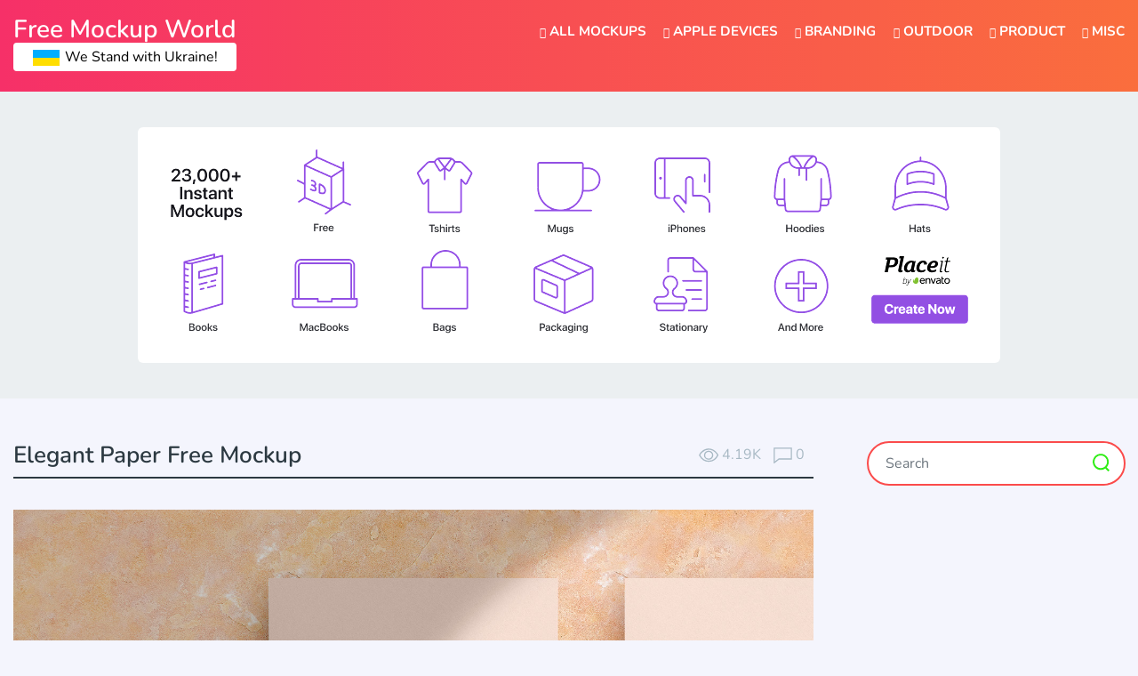

--- FILE ---
content_type: text/html; charset=UTF-8
request_url: https://www.freemockupworld.com/elegant-paper-mockup/
body_size: 19944
content:
<!doctype html><html lang="en-US"><head><meta charset="UTF-8"><meta name="viewport" content="width=device-width, initial-scale=1"><link rel="profile" href="https://gmpg.org/xfn/11"><link rel="apple-touch-icon" sizes="57x57" href="https://www.freemockupworld.com/wp-content/themes/freemockupworld/images/favicon/apple-icon-57x57.png"><link rel="apple-touch-icon" sizes="60x60" href="https://www.freemockupworld.com/wp-content/themes/freemockupworld/images/favicon/apple-icon-60x60.png"><link rel="apple-touch-icon" sizes="72x72" href="https://www.freemockupworld.com/wp-content/themes/freemockupworld/images/favicon/apple-icon-72x72.png"><link rel="apple-touch-icon" sizes="76x76" href="https://www.freemockupworld.com/wp-content/themes/freemockupworld/images/favicon/apple-icon-76x76.png"><link rel="apple-touch-icon" sizes="114x114" href="https://www.freemockupworld.com/wp-content/themes/freemockupworld/images/favicon/apple-icon-114x114.png"><link rel="apple-touch-icon" sizes="120x120" href="https://www.freemockupworld.com/wp-content/themes/freemockupworld/images/favicon/apple-icon-120x120.png"><link rel="apple-touch-icon" sizes="144x144" href="https://www.freemockupworld.com/wp-content/themes/freemockupworld/images/favicon/apple-icon-144x144.png"><link rel="apple-touch-icon" sizes="152x152" href="https://www.freemockupworld.com/wp-content/themes/freemockupworld/images/favicon/apple-icon-152x152.png"><link rel="apple-touch-icon" sizes="180x180" href="https://www.freemockupworld.com/wp-content/themes/freemockupworld/images/favicon/apple-icon-180x180.png"><link rel="icon" type="image/png" sizes="192x192"  href="https://www.freemockupworld.com/wp-content/themes/freemockupworld/images/favicon/android-icon-192x192.png"><link rel="icon" type="image/png" sizes="32x32" href="https://www.freemockupworld.com/wp-content/themes/freemockupworld/images/favicon/favicon-32x32.png"><link rel="icon" type="image/png" sizes="96x96" href="https://www.freemockupworld.com/wp-content/themes/freemockupworld/images/favicon/favicon-96x96.png"><link rel="icon" type="image/png" sizes="16x16" href="https://www.freemockupworld.com/wp-content/themes/freemockupworld/images/favicon/favicon-16x16.png"><link rel="manifest" href="https://www.freemockupworld.com/wp-content/themes/freemockupworld/images/favicon/manifest.json"><meta name="msapplication-TileColor" content="#ffffff"><meta name="msapplication-TileImage" content="https://www.freemockupworld.com/wp-content/themes/freemockupworld/images/favicon/ms-icon-144x144.png"><meta name="theme-color" content="#ffffff"> <script async src="https://pagead2.googlesyndication.com/pagead/js/adsbygoogle.js?client=ca-pub-4070128864086474" crossorigin="anonymous" type="2e06faf52b6546f0ed4925b8-text/javascript"></script>    <script type="2e06faf52b6546f0ed4925b8-text/javascript">(function(w,d,s,l,i){w[l]=w[l]||[];w[l].push({'gtm.start':
	new Date().getTime(),event:'gtm.js'});var f=d.getElementsByTagName(s)[0],
	j=d.createElement(s),dl=l!='dataLayer'?'&l='+l:'';j.async=true;j.src=
	'https://www.googletagmanager.com/gtm.js?id='+i+dl;f.parentNode.insertBefore(j,f);
	})(window,document,'script','dataLayer','GTM-PLVV8VF');</script>  <script src="//m.servedby-buysellads.com/monetization.js" type="2e06faf52b6546f0ed4925b8-text/javascript"></script> <meta name='robots' content='index, follow, max-image-preview:large, max-snippet:-1, max-video-preview:-1' /><title>Elegant Paper Free Mockup | Free Mockup World</title><meta name="description" content="Elegant Paper Free Mockup is a breathtaking display of sophistication, beauty, and refinement. With its exquisite attention to detail, stunning color accuracy, and high-quality resolution, this mockup elevates your designs to a whole new level of elegance and class." /><link rel="canonical" href="https://www.freemockupworld.com/elegant-paper-mockup/" /><meta property="og:locale" content="en_US" /><meta property="og:type" content="article" /><meta property="og:title" content="Elegant Paper Free Mockup | Free Mockup World" /><meta property="og:description" content="Elegant Paper Free Mockup is a breathtaking display of sophistication, beauty, and refinement. With its exquisite attention to detail, stunning color" /><meta property="og:url" content="https://www.freemockupworld.com/elegant-paper-mockup/" /><meta property="og:site_name" content="Free Mockup World" /><meta property="article:publisher" content="https://www.facebook.com/freemockupworld/" /><meta property="article:published_time" content="2021-12-25T12:54:39+00:00" /><meta property="article:modified_time" content="2023-05-05T19:11:21+00:00" /><meta property="og:image" content="https://www.freemockupworld.com/wp-content/uploads/2021/12/Elegant-Paper-Mockup-01.jpg" /><meta property="og:image:width" content="1500" /><meta property="og:image:height" content="1000" /><meta property="og:image:type" content="image/jpeg" /><meta name="author" content="Serhii" /><meta name="twitter:card" content="summary_large_image" /> <script type="application/ld+json" class="yoast-schema-graph">{"@context":"https://schema.org","@graph":[{"@type":"Article","@id":"https://www.freemockupworld.com/elegant-paper-mockup/#article","isPartOf":{"@id":"https://www.freemockupworld.com/elegant-paper-mockup/"},"author":{"name":"Serhii","@id":"https://www.freemockupworld.com/#/schema/person/1ae428fed567695d66f8b898f00907ea"},"headline":"Elegant Paper Free Mockup","datePublished":"2021-12-25T12:54:39+00:00","dateModified":"2023-05-05T19:11:21+00:00","mainEntityOfPage":{"@id":"https://www.freemockupworld.com/elegant-paper-mockup/"},"wordCount":112,"commentCount":0,"publisher":{"@id":"https://www.freemockupworld.com/#organization"},"image":{"@id":"https://www.freemockupworld.com/elegant-paper-mockup/#primaryimage"},"thumbnailUrl":"https://www.freemockupworld.com/wp-content/uploads/2021/12/Elegant-Paper-Mockup-01.jpg","keywords":["Brand","Brand Identity","Brand Paper","Branding","Branding Mockup","Elegant Paper Mockup","Elegant Paper Mockup Download","Elegant Paper Mockup PSD","Elegant Paper Mockup PSD Download","Free Branding","Free Branding Mockup","Free Branding PSD","Free Mockup","Free Mockup PSD","Free Mockup Scene","Free Mockups","Letterhead","Letterhead Branding Mockup","Letterhead Free Mockup","Letterhead Free PSD Mockup","Letterhead Mockup","Letterhead PSD","Mockup Paper","Paper","Paper Mockup","Stationery","Stationery Branding","Stationery Branding Mockup","Stationery Mockup"],"articleSection":["Branding","Paper"],"inLanguage":"en-US","potentialAction":[{"@type":"CommentAction","name":"Comment","target":["https://www.freemockupworld.com/elegant-paper-mockup/#respond"]}]},{"@type":"WebPage","@id":"https://www.freemockupworld.com/elegant-paper-mockup/","url":"https://www.freemockupworld.com/elegant-paper-mockup/","name":"Elegant Paper Free Mockup | Free Mockup World","isPartOf":{"@id":"https://www.freemockupworld.com/#website"},"primaryImageOfPage":{"@id":"https://www.freemockupworld.com/elegant-paper-mockup/#primaryimage"},"image":{"@id":"https://www.freemockupworld.com/elegant-paper-mockup/#primaryimage"},"thumbnailUrl":"https://www.freemockupworld.com/wp-content/uploads/2021/12/Elegant-Paper-Mockup-01.jpg","datePublished":"2021-12-25T12:54:39+00:00","dateModified":"2023-05-05T19:11:21+00:00","description":"Elegant Paper Free Mockup is a breathtaking display of sophistication, beauty, and refinement. With its exquisite attention to detail, stunning color accuracy, and high-quality resolution, this mockup elevates your designs to a whole new level of elegance and class.","breadcrumb":{"@id":"https://www.freemockupworld.com/elegant-paper-mockup/#breadcrumb"},"inLanguage":"en-US","potentialAction":[{"@type":"ReadAction","target":["https://www.freemockupworld.com/elegant-paper-mockup/"]}]},{"@type":"ImageObject","inLanguage":"en-US","@id":"https://www.freemockupworld.com/elegant-paper-mockup/#primaryimage","url":"https://www.freemockupworld.com/wp-content/uploads/2021/12/Elegant-Paper-Mockup-01.jpg","contentUrl":"https://www.freemockupworld.com/wp-content/uploads/2021/12/Elegant-Paper-Mockup-01.jpg","width":1500,"height":1000,"caption":"Elegant Paper Mockup"},{"@type":"BreadcrumbList","@id":"https://www.freemockupworld.com/elegant-paper-mockup/#breadcrumb","itemListElement":[{"@type":"ListItem","position":1,"name":"Home","item":"https://www.freemockupworld.com/"},{"@type":"ListItem","position":2,"name":"Elegant Paper Free Mockup"}]},{"@type":"WebSite","@id":"https://www.freemockupworld.com/#website","url":"https://www.freemockupworld.com/","name":"Free Mockup World","description":"Best Free Mockups from the World","publisher":{"@id":"https://www.freemockupworld.com/#organization"},"alternateName":"The Best Free Mockups","potentialAction":[{"@type":"SearchAction","target":{"@type":"EntryPoint","urlTemplate":"https://www.freemockupworld.com/?s={search_term_string}"},"query-input":{"@type":"PropertyValueSpecification","valueRequired":true,"valueName":"search_term_string"}}],"inLanguage":"en-US"},{"@type":"Organization","@id":"https://www.freemockupworld.com/#organization","name":"Free Mockup World","alternateName":"The Best Free Mockups","url":"https://www.freemockupworld.com/","logo":{"@type":"ImageObject","inLanguage":"en-US","@id":"https://www.freemockupworld.com/#/schema/logo/image/","url":"https://www.freemockupworld.com/wp-content/uploads/2023/03/fmw-logo.png","contentUrl":"https://www.freemockupworld.com/wp-content/uploads/2023/03/fmw-logo.png","width":800,"height":800,"caption":"Free Mockup World"},"image":{"@id":"https://www.freemockupworld.com/#/schema/logo/image/"},"sameAs":["https://www.facebook.com/freemockupworld/","https://www.pinterest.com/freemockupworld/pins/"]},{"@type":"Person","@id":"https://www.freemockupworld.com/#/schema/person/1ae428fed567695d66f8b898f00907ea","name":"Serhii","image":{"@type":"ImageObject","inLanguage":"en-US","@id":"https://www.freemockupworld.com/#/schema/person/image/","url":"https://secure.gravatar.com/avatar/8d43cdde7024529b9a1c09b29a702129faa2c440c44eeaf24c7b9eb603716620?s=96&d=mm&r=g","contentUrl":"https://secure.gravatar.com/avatar/8d43cdde7024529b9a1c09b29a702129faa2c440c44eeaf24c7b9eb603716620?s=96&d=mm&r=g","caption":"Serhii"},"url":"https://www.freemockupworld.com/author/cherenkov/"}]}</script> <link rel='dns-prefetch' href='//static.addtoany.com' /><link rel='dns-prefetch' href='//www.freemockupworld.com' /><link rel='dns-prefetch' href='//cdnjs.cloudflare.com' /><link rel='dns-prefetch' href='//stackpath.bootstrapcdn.com' /><link rel='dns-prefetch' href='//fonts.googleapis.com' /><link rel="alternate" type="application/rss+xml" title="Free Mockup World &raquo; Feed" href="https://www.freemockupworld.com/feed/" /><link rel="alternate" type="application/rss+xml" title="Free Mockup World &raquo; Comments Feed" href="https://www.freemockupworld.com/comments/feed/" /><link rel="alternate" type="application/rss+xml" title="Free Mockup World &raquo; Elegant Paper Free Mockup Comments Feed" href="https://www.freemockupworld.com/elegant-paper-mockup/feed/" /><style id='wp-img-auto-sizes-contain-inline-css' type='text/css'>img:is([sizes=auto i],[sizes^="auto," i]){contain-intrinsic-size:3000px 1500px}
/*# sourceURL=wp-img-auto-sizes-contain-inline-css */</style><link rel='stylesheet' id='bwp-ext-css' href='https://www.freemockupworld.com/wp-content/plugins/bwp-external-links/css/bwp-external-links.css'  media='all' /><style id='wp-block-library-inline-css' type='text/css'>:root{--wp-block-synced-color:#7a00df;--wp-block-synced-color--rgb:122,0,223;--wp-bound-block-color:var(--wp-block-synced-color);--wp-editor-canvas-background:#ddd;--wp-admin-theme-color:#007cba;--wp-admin-theme-color--rgb:0,124,186;--wp-admin-theme-color-darker-10:#006ba1;--wp-admin-theme-color-darker-10--rgb:0,107,160.5;--wp-admin-theme-color-darker-20:#005a87;--wp-admin-theme-color-darker-20--rgb:0,90,135;--wp-admin-border-width-focus:2px}@media (min-resolution:192dpi){:root{--wp-admin-border-width-focus:1.5px}}.wp-element-button{cursor:pointer}:root .has-very-light-gray-background-color{background-color:#eee}:root .has-very-dark-gray-background-color{background-color:#313131}:root .has-very-light-gray-color{color:#eee}:root .has-very-dark-gray-color{color:#313131}:root .has-vivid-green-cyan-to-vivid-cyan-blue-gradient-background{background:linear-gradient(135deg,#00d084,#0693e3)}:root .has-purple-crush-gradient-background{background:linear-gradient(135deg,#34e2e4,#4721fb 50%,#ab1dfe)}:root .has-hazy-dawn-gradient-background{background:linear-gradient(135deg,#faaca8,#dad0ec)}:root .has-subdued-olive-gradient-background{background:linear-gradient(135deg,#fafae1,#67a671)}:root .has-atomic-cream-gradient-background{background:linear-gradient(135deg,#fdd79a,#004a59)}:root .has-nightshade-gradient-background{background:linear-gradient(135deg,#330968,#31cdcf)}:root .has-midnight-gradient-background{background:linear-gradient(135deg,#020381,#2874fc)}:root{--wp--preset--font-size--normal:16px;--wp--preset--font-size--huge:42px}.has-regular-font-size{font-size:1em}.has-larger-font-size{font-size:2.625em}.has-normal-font-size{font-size:var(--wp--preset--font-size--normal)}.has-huge-font-size{font-size:var(--wp--preset--font-size--huge)}.has-text-align-center{text-align:center}.has-text-align-left{text-align:left}.has-text-align-right{text-align:right}.has-fit-text{white-space:nowrap!important}#end-resizable-editor-section{display:none}.aligncenter{clear:both}.items-justified-left{justify-content:flex-start}.items-justified-center{justify-content:center}.items-justified-right{justify-content:flex-end}.items-justified-space-between{justify-content:space-between}.screen-reader-text{border:0;clip-path:inset(50%);height:1px;margin:-1px;overflow:hidden;padding:0;position:absolute;width:1px;word-wrap:normal!important}.screen-reader-text:focus{background-color:#ddd;clip-path:none;color:#444;display:block;font-size:1em;height:auto;left:5px;line-height:normal;padding:15px 23px 14px;text-decoration:none;top:5px;width:auto;z-index:100000}html :where(.has-border-color){border-style:solid}html :where([style*=border-top-color]){border-top-style:solid}html :where([style*=border-right-color]){border-right-style:solid}html :where([style*=border-bottom-color]){border-bottom-style:solid}html :where([style*=border-left-color]){border-left-style:solid}html :where([style*=border-width]){border-style:solid}html :where([style*=border-top-width]){border-top-style:solid}html :where([style*=border-right-width]){border-right-style:solid}html :where([style*=border-bottom-width]){border-bottom-style:solid}html :where([style*=border-left-width]){border-left-style:solid}html :where(img[class*=wp-image-]){height:auto;max-width:100%}:where(figure){margin:0 0 1em}html :where(.is-position-sticky){--wp-admin--admin-bar--position-offset:var(--wp-admin--admin-bar--height,0px)}@media screen and (max-width:600px){html :where(.is-position-sticky){--wp-admin--admin-bar--position-offset:0px}}

/*# sourceURL=wp-block-library-inline-css */</style><style id='global-styles-inline-css' type='text/css'>:root{--wp--preset--aspect-ratio--square: 1;--wp--preset--aspect-ratio--4-3: 4/3;--wp--preset--aspect-ratio--3-4: 3/4;--wp--preset--aspect-ratio--3-2: 3/2;--wp--preset--aspect-ratio--2-3: 2/3;--wp--preset--aspect-ratio--16-9: 16/9;--wp--preset--aspect-ratio--9-16: 9/16;--wp--preset--color--black: #000000;--wp--preset--color--cyan-bluish-gray: #abb8c3;--wp--preset--color--white: #ffffff;--wp--preset--color--pale-pink: #f78da7;--wp--preset--color--vivid-red: #cf2e2e;--wp--preset--color--luminous-vivid-orange: #ff6900;--wp--preset--color--luminous-vivid-amber: #fcb900;--wp--preset--color--light-green-cyan: #7bdcb5;--wp--preset--color--vivid-green-cyan: #00d084;--wp--preset--color--pale-cyan-blue: #8ed1fc;--wp--preset--color--vivid-cyan-blue: #0693e3;--wp--preset--color--vivid-purple: #9b51e0;--wp--preset--gradient--vivid-cyan-blue-to-vivid-purple: linear-gradient(135deg,rgb(6,147,227) 0%,rgb(155,81,224) 100%);--wp--preset--gradient--light-green-cyan-to-vivid-green-cyan: linear-gradient(135deg,rgb(122,220,180) 0%,rgb(0,208,130) 100%);--wp--preset--gradient--luminous-vivid-amber-to-luminous-vivid-orange: linear-gradient(135deg,rgb(252,185,0) 0%,rgb(255,105,0) 100%);--wp--preset--gradient--luminous-vivid-orange-to-vivid-red: linear-gradient(135deg,rgb(255,105,0) 0%,rgb(207,46,46) 100%);--wp--preset--gradient--very-light-gray-to-cyan-bluish-gray: linear-gradient(135deg,rgb(238,238,238) 0%,rgb(169,184,195) 100%);--wp--preset--gradient--cool-to-warm-spectrum: linear-gradient(135deg,rgb(74,234,220) 0%,rgb(151,120,209) 20%,rgb(207,42,186) 40%,rgb(238,44,130) 60%,rgb(251,105,98) 80%,rgb(254,248,76) 100%);--wp--preset--gradient--blush-light-purple: linear-gradient(135deg,rgb(255,206,236) 0%,rgb(152,150,240) 100%);--wp--preset--gradient--blush-bordeaux: linear-gradient(135deg,rgb(254,205,165) 0%,rgb(254,45,45) 50%,rgb(107,0,62) 100%);--wp--preset--gradient--luminous-dusk: linear-gradient(135deg,rgb(255,203,112) 0%,rgb(199,81,192) 50%,rgb(65,88,208) 100%);--wp--preset--gradient--pale-ocean: linear-gradient(135deg,rgb(255,245,203) 0%,rgb(182,227,212) 50%,rgb(51,167,181) 100%);--wp--preset--gradient--electric-grass: linear-gradient(135deg,rgb(202,248,128) 0%,rgb(113,206,126) 100%);--wp--preset--gradient--midnight: linear-gradient(135deg,rgb(2,3,129) 0%,rgb(40,116,252) 100%);--wp--preset--font-size--small: 13px;--wp--preset--font-size--medium: 20px;--wp--preset--font-size--large: 36px;--wp--preset--font-size--x-large: 42px;--wp--preset--spacing--20: 0.44rem;--wp--preset--spacing--30: 0.67rem;--wp--preset--spacing--40: 1rem;--wp--preset--spacing--50: 1.5rem;--wp--preset--spacing--60: 2.25rem;--wp--preset--spacing--70: 3.38rem;--wp--preset--spacing--80: 5.06rem;--wp--preset--shadow--natural: 6px 6px 9px rgba(0, 0, 0, 0.2);--wp--preset--shadow--deep: 12px 12px 50px rgba(0, 0, 0, 0.4);--wp--preset--shadow--sharp: 6px 6px 0px rgba(0, 0, 0, 0.2);--wp--preset--shadow--outlined: 6px 6px 0px -3px rgb(255, 255, 255), 6px 6px rgb(0, 0, 0);--wp--preset--shadow--crisp: 6px 6px 0px rgb(0, 0, 0);}:where(.is-layout-flex){gap: 0.5em;}:where(.is-layout-grid){gap: 0.5em;}body .is-layout-flex{display: flex;}.is-layout-flex{flex-wrap: wrap;align-items: center;}.is-layout-flex > :is(*, div){margin: 0;}body .is-layout-grid{display: grid;}.is-layout-grid > :is(*, div){margin: 0;}:where(.wp-block-columns.is-layout-flex){gap: 2em;}:where(.wp-block-columns.is-layout-grid){gap: 2em;}:where(.wp-block-post-template.is-layout-flex){gap: 1.25em;}:where(.wp-block-post-template.is-layout-grid){gap: 1.25em;}.has-black-color{color: var(--wp--preset--color--black) !important;}.has-cyan-bluish-gray-color{color: var(--wp--preset--color--cyan-bluish-gray) !important;}.has-white-color{color: var(--wp--preset--color--white) !important;}.has-pale-pink-color{color: var(--wp--preset--color--pale-pink) !important;}.has-vivid-red-color{color: var(--wp--preset--color--vivid-red) !important;}.has-luminous-vivid-orange-color{color: var(--wp--preset--color--luminous-vivid-orange) !important;}.has-luminous-vivid-amber-color{color: var(--wp--preset--color--luminous-vivid-amber) !important;}.has-light-green-cyan-color{color: var(--wp--preset--color--light-green-cyan) !important;}.has-vivid-green-cyan-color{color: var(--wp--preset--color--vivid-green-cyan) !important;}.has-pale-cyan-blue-color{color: var(--wp--preset--color--pale-cyan-blue) !important;}.has-vivid-cyan-blue-color{color: var(--wp--preset--color--vivid-cyan-blue) !important;}.has-vivid-purple-color{color: var(--wp--preset--color--vivid-purple) !important;}.has-black-background-color{background-color: var(--wp--preset--color--black) !important;}.has-cyan-bluish-gray-background-color{background-color: var(--wp--preset--color--cyan-bluish-gray) !important;}.has-white-background-color{background-color: var(--wp--preset--color--white) !important;}.has-pale-pink-background-color{background-color: var(--wp--preset--color--pale-pink) !important;}.has-vivid-red-background-color{background-color: var(--wp--preset--color--vivid-red) !important;}.has-luminous-vivid-orange-background-color{background-color: var(--wp--preset--color--luminous-vivid-orange) !important;}.has-luminous-vivid-amber-background-color{background-color: var(--wp--preset--color--luminous-vivid-amber) !important;}.has-light-green-cyan-background-color{background-color: var(--wp--preset--color--light-green-cyan) !important;}.has-vivid-green-cyan-background-color{background-color: var(--wp--preset--color--vivid-green-cyan) !important;}.has-pale-cyan-blue-background-color{background-color: var(--wp--preset--color--pale-cyan-blue) !important;}.has-vivid-cyan-blue-background-color{background-color: var(--wp--preset--color--vivid-cyan-blue) !important;}.has-vivid-purple-background-color{background-color: var(--wp--preset--color--vivid-purple) !important;}.has-black-border-color{border-color: var(--wp--preset--color--black) !important;}.has-cyan-bluish-gray-border-color{border-color: var(--wp--preset--color--cyan-bluish-gray) !important;}.has-white-border-color{border-color: var(--wp--preset--color--white) !important;}.has-pale-pink-border-color{border-color: var(--wp--preset--color--pale-pink) !important;}.has-vivid-red-border-color{border-color: var(--wp--preset--color--vivid-red) !important;}.has-luminous-vivid-orange-border-color{border-color: var(--wp--preset--color--luminous-vivid-orange) !important;}.has-luminous-vivid-amber-border-color{border-color: var(--wp--preset--color--luminous-vivid-amber) !important;}.has-light-green-cyan-border-color{border-color: var(--wp--preset--color--light-green-cyan) !important;}.has-vivid-green-cyan-border-color{border-color: var(--wp--preset--color--vivid-green-cyan) !important;}.has-pale-cyan-blue-border-color{border-color: var(--wp--preset--color--pale-cyan-blue) !important;}.has-vivid-cyan-blue-border-color{border-color: var(--wp--preset--color--vivid-cyan-blue) !important;}.has-vivid-purple-border-color{border-color: var(--wp--preset--color--vivid-purple) !important;}.has-vivid-cyan-blue-to-vivid-purple-gradient-background{background: var(--wp--preset--gradient--vivid-cyan-blue-to-vivid-purple) !important;}.has-light-green-cyan-to-vivid-green-cyan-gradient-background{background: var(--wp--preset--gradient--light-green-cyan-to-vivid-green-cyan) !important;}.has-luminous-vivid-amber-to-luminous-vivid-orange-gradient-background{background: var(--wp--preset--gradient--luminous-vivid-amber-to-luminous-vivid-orange) !important;}.has-luminous-vivid-orange-to-vivid-red-gradient-background{background: var(--wp--preset--gradient--luminous-vivid-orange-to-vivid-red) !important;}.has-very-light-gray-to-cyan-bluish-gray-gradient-background{background: var(--wp--preset--gradient--very-light-gray-to-cyan-bluish-gray) !important;}.has-cool-to-warm-spectrum-gradient-background{background: var(--wp--preset--gradient--cool-to-warm-spectrum) !important;}.has-blush-light-purple-gradient-background{background: var(--wp--preset--gradient--blush-light-purple) !important;}.has-blush-bordeaux-gradient-background{background: var(--wp--preset--gradient--blush-bordeaux) !important;}.has-luminous-dusk-gradient-background{background: var(--wp--preset--gradient--luminous-dusk) !important;}.has-pale-ocean-gradient-background{background: var(--wp--preset--gradient--pale-ocean) !important;}.has-electric-grass-gradient-background{background: var(--wp--preset--gradient--electric-grass) !important;}.has-midnight-gradient-background{background: var(--wp--preset--gradient--midnight) !important;}.has-small-font-size{font-size: var(--wp--preset--font-size--small) !important;}.has-medium-font-size{font-size: var(--wp--preset--font-size--medium) !important;}.has-large-font-size{font-size: var(--wp--preset--font-size--large) !important;}.has-x-large-font-size{font-size: var(--wp--preset--font-size--x-large) !important;}
/*# sourceURL=global-styles-inline-css */</style><style id='classic-theme-styles-inline-css' type='text/css'>/*! This file is auto-generated */
.wp-block-button__link{color:#fff;background-color:#32373c;border-radius:9999px;box-shadow:none;text-decoration:none;padding:calc(.667em + 2px) calc(1.333em + 2px);font-size:1.125em}.wp-block-file__button{background:#32373c;color:#fff;text-decoration:none}
/*# sourceURL=/wp-includes/css/classic-themes.min.css */</style><link rel='stylesheet' id='nsc_bara_new_banner_css-css' href='https://www.freemockupworld.com/wp-content/nsc-bara-beautiful-cookie-banner-addon-files/cookieconsent-config/cookieconsent.nsc.css'  media='all' /><link rel='stylesheet' id='contact-form-7-css' href='https://www.freemockupworld.com/wp-content/plugins/contact-form-7/includes/css/styles.css'  media='all' /><link rel='stylesheet' id='photoswipe-lib-css' href='https://www.freemockupworld.com/wp-content/plugins/photo-swipe/lib/photoswipe.css'  media='all' /><link rel='stylesheet' id='photoswipe-default-skin-css' href='https://www.freemockupworld.com/wp-content/plugins/photo-swipe/lib/default-skin/default-skin.css'  media='all' /><style type="text/css">@font-face {font-family:Nunito;font-style:normal;font-weight:400;src:url(/cf-fonts/s/nunito/5.0.16/latin-ext/400/normal.woff2);unicode-range:U+0100-02AF,U+0304,U+0308,U+0329,U+1E00-1E9F,U+1EF2-1EFF,U+2020,U+20A0-20AB,U+20AD-20CF,U+2113,U+2C60-2C7F,U+A720-A7FF;font-display:swap;}@font-face {font-family:Nunito;font-style:normal;font-weight:400;src:url(/cf-fonts/s/nunito/5.0.16/latin/400/normal.woff2);unicode-range:U+0000-00FF,U+0131,U+0152-0153,U+02BB-02BC,U+02C6,U+02DA,U+02DC,U+0304,U+0308,U+0329,U+2000-206F,U+2074,U+20AC,U+2122,U+2191,U+2193,U+2212,U+2215,U+FEFF,U+FFFD;font-display:swap;}@font-face {font-family:Nunito;font-style:normal;font-weight:400;src:url(/cf-fonts/s/nunito/5.0.16/vietnamese/400/normal.woff2);unicode-range:U+0102-0103,U+0110-0111,U+0128-0129,U+0168-0169,U+01A0-01A1,U+01AF-01B0,U+0300-0301,U+0303-0304,U+0308-0309,U+0323,U+0329,U+1EA0-1EF9,U+20AB;font-display:swap;}@font-face {font-family:Nunito;font-style:normal;font-weight:400;src:url(/cf-fonts/s/nunito/5.0.16/cyrillic/400/normal.woff2);unicode-range:U+0301,U+0400-045F,U+0490-0491,U+04B0-04B1,U+2116;font-display:swap;}@font-face {font-family:Nunito;font-style:normal;font-weight:400;src:url(/cf-fonts/s/nunito/5.0.16/cyrillic-ext/400/normal.woff2);unicode-range:U+0460-052F,U+1C80-1C88,U+20B4,U+2DE0-2DFF,U+A640-A69F,U+FE2E-FE2F;font-display:swap;}@font-face {font-family:Nunito;font-style:italic;font-weight:400;src:url(/cf-fonts/s/nunito/5.0.16/cyrillic/400/italic.woff2);unicode-range:U+0301,U+0400-045F,U+0490-0491,U+04B0-04B1,U+2116;font-display:swap;}@font-face {font-family:Nunito;font-style:italic;font-weight:400;src:url(/cf-fonts/s/nunito/5.0.16/latin-ext/400/italic.woff2);unicode-range:U+0100-02AF,U+0304,U+0308,U+0329,U+1E00-1E9F,U+1EF2-1EFF,U+2020,U+20A0-20AB,U+20AD-20CF,U+2113,U+2C60-2C7F,U+A720-A7FF;font-display:swap;}@font-face {font-family:Nunito;font-style:italic;font-weight:400;src:url(/cf-fonts/s/nunito/5.0.16/cyrillic-ext/400/italic.woff2);unicode-range:U+0460-052F,U+1C80-1C88,U+20B4,U+2DE0-2DFF,U+A640-A69F,U+FE2E-FE2F;font-display:swap;}@font-face {font-family:Nunito;font-style:italic;font-weight:400;src:url(/cf-fonts/s/nunito/5.0.16/latin/400/italic.woff2);unicode-range:U+0000-00FF,U+0131,U+0152-0153,U+02BB-02BC,U+02C6,U+02DA,U+02DC,U+0304,U+0308,U+0329,U+2000-206F,U+2074,U+20AC,U+2122,U+2191,U+2193,U+2212,U+2215,U+FEFF,U+FFFD;font-display:swap;}@font-face {font-family:Nunito;font-style:italic;font-weight:400;src:url(/cf-fonts/s/nunito/5.0.16/vietnamese/400/italic.woff2);unicode-range:U+0102-0103,U+0110-0111,U+0128-0129,U+0168-0169,U+01A0-01A1,U+01AF-01B0,U+0300-0301,U+0303-0304,U+0308-0309,U+0323,U+0329,U+1EA0-1EF9,U+20AB;font-display:swap;}@font-face {font-family:Nunito;font-style:normal;font-weight:600;src:url(/cf-fonts/s/nunito/5.0.16/vietnamese/600/normal.woff2);unicode-range:U+0102-0103,U+0110-0111,U+0128-0129,U+0168-0169,U+01A0-01A1,U+01AF-01B0,U+0300-0301,U+0303-0304,U+0308-0309,U+0323,U+0329,U+1EA0-1EF9,U+20AB;font-display:swap;}@font-face {font-family:Nunito;font-style:normal;font-weight:600;src:url(/cf-fonts/s/nunito/5.0.16/cyrillic/600/normal.woff2);unicode-range:U+0301,U+0400-045F,U+0490-0491,U+04B0-04B1,U+2116;font-display:swap;}@font-face {font-family:Nunito;font-style:normal;font-weight:600;src:url(/cf-fonts/s/nunito/5.0.16/cyrillic-ext/600/normal.woff2);unicode-range:U+0460-052F,U+1C80-1C88,U+20B4,U+2DE0-2DFF,U+A640-A69F,U+FE2E-FE2F;font-display:swap;}@font-face {font-family:Nunito;font-style:normal;font-weight:600;src:url(/cf-fonts/s/nunito/5.0.16/latin/600/normal.woff2);unicode-range:U+0000-00FF,U+0131,U+0152-0153,U+02BB-02BC,U+02C6,U+02DA,U+02DC,U+0304,U+0308,U+0329,U+2000-206F,U+2074,U+20AC,U+2122,U+2191,U+2193,U+2212,U+2215,U+FEFF,U+FFFD;font-display:swap;}@font-face {font-family:Nunito;font-style:normal;font-weight:600;src:url(/cf-fonts/s/nunito/5.0.16/latin-ext/600/normal.woff2);unicode-range:U+0100-02AF,U+0304,U+0308,U+0329,U+1E00-1E9F,U+1EF2-1EFF,U+2020,U+20A0-20AB,U+20AD-20CF,U+2113,U+2C60-2C7F,U+A720-A7FF;font-display:swap;}@font-face {font-family:Nunito;font-style:normal;font-weight:700;src:url(/cf-fonts/s/nunito/5.0.16/cyrillic/700/normal.woff2);unicode-range:U+0301,U+0400-045F,U+0490-0491,U+04B0-04B1,U+2116;font-display:swap;}@font-face {font-family:Nunito;font-style:normal;font-weight:700;src:url(/cf-fonts/s/nunito/5.0.16/latin-ext/700/normal.woff2);unicode-range:U+0100-02AF,U+0304,U+0308,U+0329,U+1E00-1E9F,U+1EF2-1EFF,U+2020,U+20A0-20AB,U+20AD-20CF,U+2113,U+2C60-2C7F,U+A720-A7FF;font-display:swap;}@font-face {font-family:Nunito;font-style:normal;font-weight:700;src:url(/cf-fonts/s/nunito/5.0.16/latin/700/normal.woff2);unicode-range:U+0000-00FF,U+0131,U+0152-0153,U+02BB-02BC,U+02C6,U+02DA,U+02DC,U+0304,U+0308,U+0329,U+2000-206F,U+2074,U+20AC,U+2122,U+2191,U+2193,U+2212,U+2215,U+FEFF,U+FFFD;font-display:swap;}@font-face {font-family:Nunito;font-style:normal;font-weight:700;src:url(/cf-fonts/s/nunito/5.0.16/vietnamese/700/normal.woff2);unicode-range:U+0102-0103,U+0110-0111,U+0128-0129,U+0168-0169,U+01A0-01A1,U+01AF-01B0,U+0300-0301,U+0303-0304,U+0308-0309,U+0323,U+0329,U+1EA0-1EF9,U+20AB;font-display:swap;}@font-face {font-family:Nunito;font-style:normal;font-weight:700;src:url(/cf-fonts/s/nunito/5.0.16/cyrillic-ext/700/normal.woff2);unicode-range:U+0460-052F,U+1C80-1C88,U+20B4,U+2DE0-2DFF,U+A640-A69F,U+FE2E-FE2F;font-display:swap;}@font-face {font-family:Nunito;font-style:normal;font-weight:800;src:url(/cf-fonts/s/nunito/5.0.16/cyrillic-ext/800/normal.woff2);unicode-range:U+0460-052F,U+1C80-1C88,U+20B4,U+2DE0-2DFF,U+A640-A69F,U+FE2E-FE2F;font-display:swap;}@font-face {font-family:Nunito;font-style:normal;font-weight:800;src:url(/cf-fonts/s/nunito/5.0.16/latin/800/normal.woff2);unicode-range:U+0000-00FF,U+0131,U+0152-0153,U+02BB-02BC,U+02C6,U+02DA,U+02DC,U+0304,U+0308,U+0329,U+2000-206F,U+2074,U+20AC,U+2122,U+2191,U+2193,U+2212,U+2215,U+FEFF,U+FFFD;font-display:swap;}@font-face {font-family:Nunito;font-style:normal;font-weight:800;src:url(/cf-fonts/s/nunito/5.0.16/latin-ext/800/normal.woff2);unicode-range:U+0100-02AF,U+0304,U+0308,U+0329,U+1E00-1E9F,U+1EF2-1EFF,U+2020,U+20A0-20AB,U+20AD-20CF,U+2113,U+2C60-2C7F,U+A720-A7FF;font-display:swap;}@font-face {font-family:Nunito;font-style:normal;font-weight:800;src:url(/cf-fonts/s/nunito/5.0.16/vietnamese/800/normal.woff2);unicode-range:U+0102-0103,U+0110-0111,U+0128-0129,U+0168-0169,U+01A0-01A1,U+01AF-01B0,U+0300-0301,U+0303-0304,U+0308-0309,U+0323,U+0329,U+1EA0-1EF9,U+20AB;font-display:swap;}@font-face {font-family:Nunito;font-style:normal;font-weight:800;src:url(/cf-fonts/s/nunito/5.0.16/cyrillic/800/normal.woff2);unicode-range:U+0301,U+0400-045F,U+0490-0491,U+04B0-04B1,U+2116;font-display:swap;}</style><link rel='stylesheet' id='addtoany-css' href='https://www.freemockupworld.com/wp-content/plugins/add-to-any/addtoany.min.css'  media='all' /><link rel='stylesheet' id='freemockupworld-bscss-css' href='https://stackpath.bootstrapcdn.com/bootstrap/4.3.1/css/bootstrap.min.css'  media='all' /><link rel='stylesheet' id='freemockupworld-style-css' href='https://www.freemockupworld.com/wp-content/themes/freemockupworld/css/style.css?version=1.8&#038;ver=6.9'  media='all' /> <script id="nsc_bara_consent_mode_default_script" data-pagespeed-no-defer data-cfasync nowprocket data-no-optimize="1" data-no-defer="1" type="2e06faf52b6546f0ed4925b8-text/javascript">window.nsc_bara_consentModeConfig = {"analytics_storage":["Analytics"],"ad_storage":["Marketing"],"ad_personalization":["Marketing"],"ad_user_data":["Marketing"],"functionality_storage":["Necessary"],"personalization_storage":["Analytics"],"security_storage":["Necessary"]};
        window["dataLayer"] = window["dataLayer"] || [];
        function gtag() {
            window["dataLayer"].push(arguments);
        }
        gtag("consent", "default", {"analytics_storage":"granted","ad_storage":"granted","ad_personalization":"granted","ad_user_data":"granted","functionality_storage":"granted","personalization_storage":"granted","security_storage":"granted"});
        
        window["dataLayer"].push({event:"consent_mode_default", "consentType": "newBanner"}); window.nsc_bara_pushUETconsent = true; window.uetq = window.uetq || [];
    window.uetq.push("consent", "default", { ad_storage: "granted" }); window.clarity = window.clarity || function() {
                          (window.clarity.q = window.clarity.q || []).push(arguments)
                        };window.clarity("consent");window["dataLayer"].push({event:"clarity_consent_update", "clarityAllowed": true});</script> <script id="nsc_bara_consent_mode_update_script" data-pagespeed-no-defer data-cfasync nowprocket data-no-optimize="1" data-no-defer="1" type="2e06faf52b6546f0ed4925b8-text/javascript">!function(e,n,o,t,r){if(!1===function(){if(c(o))return!0;return!1}())return;let i=!1;function a(e){if("newBanner"===n){const n=function(){if(!1!==i)return i;const e=c(o);let n=!1;try{n=JSON.parse(decodeURIComponent(e))}catch(e){return console.warn(e),!1}return n}();return!(!n.categories||!n.categories.includes(e))}const t=function(e){if(["detailed","detailedRev","detailedRevDeny"].includes(n))return o+"_"+e;return o}(e),r=c(t),a="dismiss"===r?"allow":r;if(!["allow","deny"].includes(a))throw new Error(`Cookie Banner: Invalid cookie value: ${a} for cookie: ${t}. This might happen, if the you changed your cookie banner, but forgot to update the consent setting in "consent apis" accordingly.`);return["opt-in","opt-out","info"].includes(n)?a===e:"allow"===a}function c(e){return document.cookie.match("(^|;)\\s*"+e+"\\s*=\\s*([^;]+)")?.pop()||""}!function(){const o={},i=Object.keys(t);for(let e=0;e<i.length;e+=1){const n=t[i[e]].filter((e=>a(e)));n&&Array.isArray(n)&&n.length>0?o[i[e]]="granted":o[i[e]]="denied"}window[e]=window[e]||[],function(){window[e].push(arguments)}("consent","update",o),!0===window.nsc_bara_pushUETconsent&&(window.uetq=window.uetq||[],window.uetq.push("consent","update",{ad_storage:o.ad_storage}));if(window[e].push({event:"consent_mode_update",consentType:n,method:"pushed per inline."}),r){if(console.log("cleanedGtagValuesUpdate from PHP",JSON.parse(r)),console.log("cleanedGtagValuesUpdate internal JS",o),r!==JSON.stringify(o))throw new Error("💀💀💀💀💀 PHP and JS DIFFER 💀💀💀💀💀💀");console.log("%c All GOOD PHP and JS seems to be the same. ","background: #cef5d8; color: #5c5e5c")}}()}
      ("dataLayer","newBanner","bcbconsent",window.nsc_bara_consentModeConfig, "");</script><script id='nsc_bar_get_dataLayer_banner_init_script' nowprocket data-pagespeed-no-defer data-cfasync data-no-optimize='1' data-no-defer='1' type="2e06faf52b6546f0ed4925b8-text/javascript">!function(e,o,n,s){const c={"Necessary":{"value":"allow","defaultValue":"allow"},"Analytics":{"value":"allow","defaultValue":"allow"},"Marketing":{"value":"allow","defaultValue":"allow"}},i="dataLayer",t=Object.keys(c),a={event:"beautiful_cookie_consent_initialized"};for(let e=0;e<t.length;e++)a[t[e]]=d(t[e],"newBanner")||c[t[e]].defaultValue,"dismiss"===a[t[e]]&&(a[t[e]]="allow");function d(e,o){if("newBanner"!==o)return l(e);let n=l("bcbconsent");return n?(n=decodeURIComponent(n),n?(n=JSON.parse(n),n?!0===n.categories.includes(e)?"allow":"deny":(console.warn("cookie not found 3"),!1)):(console.warn("cookie not found 2"),!1)):(console.warn("cookie not found 1"),!1)}function l(e){return document.cookie.match("(^|;)\\s*"+e+"\\s*=\\s*([^;]+)")?.pop()||""}window[i]=window[i]||[],window[i].push(a)}();</script><script id="addtoany-core-js-before" type="2e06faf52b6546f0ed4925b8-text/javascript">window.a2a_config=window.a2a_config||{};a2a_config.callbacks=[];a2a_config.overlays=[];a2a_config.templates={};

//# sourceURL=addtoany-core-js-before</script> <script defer src="https://static.addtoany.com/menu/page.js" id="addtoany-core-js" type="2e06faf52b6546f0ed4925b8-text/javascript"></script> <script src="https://www.freemockupworld.com/wp-includes/js/jquery/jquery.min.js" id="jquery-core-js" type="2e06faf52b6546f0ed4925b8-text/javascript"></script> <link rel='shortlink' href='https://www.freemockupworld.com/?p=13833' /><link rel="pingback" href="https://www.freemockupworld.com/xmlrpc.php"></head><body> <script type="2e06faf52b6546f0ed4925b8-text/javascript">(function(){
			if(typeof _bsa !== 'undefined' && _bsa) {
				_bsa.init('fancybar', 'CE7DV5QJ', 'placement:wwwfreemockupworldcom');
			}
		})();</script> <script type="2e06faf52b6546f0ed4925b8-text/javascript">(function(){
			if(typeof _bsa !== 'undefined' && _bsa) {
				_bsa.init('flexbar', 'CE7D52J7', 'placement:wwwfreemockupworldcom');
			}
		})();</script> <div class="background-image-png"></div> <noscript><iframe src="https://www.googletagmanager.com/ns.html?id=GTM-PLVV8VF"
 height="0" width="0" style="display:none;visibility:hidden"></iframe></noscript><header><div class="container"><div class="row"><div class="col-xl-3 col-lg-4 col-md-4 col-sm-12"><div class="logo"> <a href="/" alt="Free Mockup World"> <span class="site-name"></span> </a><p style="color: #000;background: #fff;border-radius: 4px;font-size: 1rem;text-align: center;padding: 1px 0;margin-bottom: 0;"><b style="width: 30px;height: 18px;display: inline-block;background: linear-gradient(0deg, rgba(255,222,0,1) 0%, rgba(255,222,0,1) 50%, rgba(0,174,255,1) 50%, rgba(0,174,255,1) 100%);vertical-align: sub;margin: 0 6px 0 0;"></b>We Stand with Ukraine!</p></div></div><div class="col-xl-9 col-lg-8 col-md-8 col-sm-12" style="display: table;"><div class="main-menu" style="display: table-cell;vertical-align: middle;"><nav class="navbar navbar-expand-lg navbar-light"> <button class="navbar-toggler" type="button" data-toggle="collapse" data-target="#navbarSupportedContent" aria-controls="navbarSupportedContent" aria-expanded="false" aria-label="Toggle navigation"> <span class="navbar-toggler-icon"></span> </button><div class="collapse navbar-collapse" id="navbarSupportedContent"><div id="bs-example-navbar-collapse-1" class="menu-primary-menu-container"><ul id="menu-primary-menu" class="navbar-nav mr-auto"><li itemscope="itemscope" itemtype="https://www.schema.org/SiteNavigationElement" id="menu-item-1611" class="menu-item menu-item-type-custom menu-item-object-custom menu-item-1611 nav-item"><a title="All Mockups" href="/" class="nav-link">All Mockups</a></li><li itemscope="itemscope" itemtype="https://www.schema.org/SiteNavigationElement" id="menu-item-1610" class="drop-icon menu-item menu-item-type-custom menu-item-object-custom menu-item-has-children dropdown menu-item-1610 nav-item"><a title="Apple Devices" href="https://www.freemockupworld.com/tag/app-display/" aria-haspopup="true" aria-expanded="false" class="nav-link" id="menu-item-dropdown-1610">Apple Devices</a><ul class="dropdown-menu" aria-labelledby="menu-item-dropdown-1610" role="menu"><li itemscope="itemscope" itemtype="https://www.schema.org/SiteNavigationElement" id="menu-item-1623" class="menu-item menu-item-type-taxonomy menu-item-object-category menu-item-1623 nav-item"><a title="Apple Watch" href="https://www.freemockupworld.com/category/apple-watch/" class="dropdown-item waves-effect">Apple Watch</a></li><li itemscope="itemscope" itemtype="https://www.schema.org/SiteNavigationElement" id="menu-item-1624" class="menu-item menu-item-type-taxonomy menu-item-object-category menu-item-1624 nav-item"><a title="iMac" href="https://www.freemockupworld.com/category/imac/" class="dropdown-item waves-effect">iMac</a></li><li itemscope="itemscope" itemtype="https://www.schema.org/SiteNavigationElement" id="menu-item-1625" class="menu-item menu-item-type-taxonomy menu-item-object-category menu-item-1625 nav-item"><a title="iPad" href="https://www.freemockupworld.com/category/ipad/" class="dropdown-item waves-effect">iPad</a></li><li itemscope="itemscope" itemtype="https://www.schema.org/SiteNavigationElement" id="menu-item-1626" class="menu-item menu-item-type-taxonomy menu-item-object-category menu-item-1626 nav-item"><a title="iPhone" href="https://www.freemockupworld.com/category/iphone/" class="dropdown-item waves-effect">iPhone</a></li><li itemscope="itemscope" itemtype="https://www.schema.org/SiteNavigationElement" id="menu-item-1627" class="menu-item menu-item-type-taxonomy menu-item-object-category menu-item-1627 nav-item"><a title="MacBook" href="https://www.freemockupworld.com/category/macbook/" class="dropdown-item waves-effect">MacBook</a></li></ul></li><li itemscope="itemscope" itemtype="https://www.schema.org/SiteNavigationElement" id="menu-item-1619" class="drop-icon menu-item menu-item-type-custom menu-item-object-custom menu-item-has-children dropdown menu-item-1619 nav-item"><a title="Branding" href="https://www.freemockupworld.com/category/branding/" aria-haspopup="true" aria-expanded="false" class="nav-link" id="menu-item-dropdown-1619">Branding</a><ul class="dropdown-menu" aria-labelledby="menu-item-dropdown-1619" role="menu"><li itemscope="itemscope" itemtype="https://www.schema.org/SiteNavigationElement" id="menu-item-1628" class="menu-item menu-item-type-taxonomy menu-item-object-category menu-item-1628 nav-item"><a title="Banner" href="https://www.freemockupworld.com/category/banner/" class="dropdown-item waves-effect">Banner</a></li><li itemscope="itemscope" itemtype="https://www.schema.org/SiteNavigationElement" id="menu-item-1629" class="menu-item menu-item-type-taxonomy menu-item-object-category menu-item-1629 nav-item"><a title="Brochure" href="https://www.freemockupworld.com/category/brochure/" class="dropdown-item waves-effect">Brochure</a></li><li itemscope="itemscope" itemtype="https://www.schema.org/SiteNavigationElement" id="menu-item-1630" class="menu-item menu-item-type-taxonomy menu-item-object-category menu-item-1630 nav-item"><a title="Business Card" href="https://www.freemockupworld.com/category/business-card/" class="dropdown-item waves-effect">Business Card</a></li><li itemscope="itemscope" itemtype="https://www.schema.org/SiteNavigationElement" id="menu-item-1631" class="menu-item menu-item-type-taxonomy menu-item-object-category menu-item-1631 nav-item"><a title="Fashion &amp; Apparel" href="https://www.freemockupworld.com/category/fashion-apparel/" class="dropdown-item waves-effect">Fashion &amp; Apparel</a></li><li itemscope="itemscope" itemtype="https://www.schema.org/SiteNavigationElement" id="menu-item-1632" class="menu-item menu-item-type-taxonomy menu-item-object-category menu-item-1632 nav-item"><a title="Logo" href="https://www.freemockupworld.com/category/logo/" class="dropdown-item waves-effect">Logo</a></li><li itemscope="itemscope" itemtype="https://www.schema.org/SiteNavigationElement" id="menu-item-1633" class="menu-item menu-item-type-taxonomy menu-item-object-category current-post-ancestor current-menu-parent current-post-parent active menu-item-1633 nav-item"><a title="Paper" href="https://www.freemockupworld.com/category/paper/" class="dropdown-item waves-effect">Paper</a></li><li itemscope="itemscope" itemtype="https://www.schema.org/SiteNavigationElement" id="menu-item-1634" class="menu-item menu-item-type-taxonomy menu-item-object-category menu-item-1634 nav-item"><a title="Shopping Bag" href="https://www.freemockupworld.com/category/shopping-bag/" class="dropdown-item waves-effect">Shopping Bag</a></li><li itemscope="itemscope" itemtype="https://www.schema.org/SiteNavigationElement" id="menu-item-1635" class="menu-item menu-item-type-taxonomy menu-item-object-category menu-item-1635 nav-item"><a title="Stationery" href="https://www.freemockupworld.com/category/stationery/" class="dropdown-item waves-effect">Stationery</a></li></ul></li><li itemscope="itemscope" itemtype="https://www.schema.org/SiteNavigationElement" id="menu-item-1620" class="drop-icon menu-item menu-item-type-custom menu-item-object-custom menu-item-has-children dropdown menu-item-1620 nav-item"><a title="Outdoor" href="https://www.freemockupworld.com/category/outdoor-advertising/" aria-haspopup="true" aria-expanded="false" class="nav-link" id="menu-item-dropdown-1620">Outdoor</a><ul class="dropdown-menu" aria-labelledby="menu-item-dropdown-1620" role="menu"><li itemscope="itemscope" itemtype="https://www.schema.org/SiteNavigationElement" id="menu-item-1636" class="menu-item menu-item-type-taxonomy menu-item-object-category menu-item-1636 nav-item"><a title="Signs &amp; Billboards" href="https://www.freemockupworld.com/category/signs-billboards/" class="dropdown-item waves-effect">Signs &amp; Billboards</a></li><li itemscope="itemscope" itemtype="https://www.schema.org/SiteNavigationElement" id="menu-item-1637" class="menu-item menu-item-type-taxonomy menu-item-object-category menu-item-1637 nav-item"><a title="Vehicle" href="https://www.freemockupworld.com/category/vehicle/" class="dropdown-item waves-effect">Vehicle</a></li></ul></li><li itemscope="itemscope" itemtype="https://www.schema.org/SiteNavigationElement" id="menu-item-1621" class="drop-icon menu-item menu-item-type-custom menu-item-object-custom menu-item-has-children dropdown menu-item-1621 nav-item"><a title="Product" href="https://www.freemockupworld.com/category/packaging/" aria-haspopup="true" aria-expanded="false" class="nav-link" id="menu-item-dropdown-1621">Product</a><ul class="dropdown-menu" aria-labelledby="menu-item-dropdown-1621" role="menu"><li itemscope="itemscope" itemtype="https://www.schema.org/SiteNavigationElement" id="menu-item-1639" class="menu-item menu-item-type-taxonomy menu-item-object-category menu-item-1639 nav-item"><a title="Food &amp; Drinks" href="https://www.freemockupworld.com/category/food-drinks/" class="dropdown-item waves-effect">Food &amp; Drinks</a></li><li itemscope="itemscope" itemtype="https://www.schema.org/SiteNavigationElement" id="menu-item-1640" class="menu-item menu-item-type-taxonomy menu-item-object-category menu-item-1640 nav-item"><a title="Packaging" href="https://www.freemockupworld.com/category/packaging/" class="dropdown-item waves-effect">Packaging</a></li><li itemscope="itemscope" itemtype="https://www.schema.org/SiteNavigationElement" id="menu-item-1638" class="menu-item menu-item-type-taxonomy menu-item-object-category menu-item-1638 nav-item"><a title="Bottle" href="https://www.freemockupworld.com/category/bottle/" class="dropdown-item waves-effect">Bottle</a></li><li itemscope="itemscope" itemtype="https://www.schema.org/SiteNavigationElement" id="menu-item-34657" class="menu-item menu-item-type-taxonomy menu-item-object-category menu-item-34657 nav-item"><a title="Box" href="https://www.freemockupworld.com/category/box/" class="dropdown-item waves-effect">Box</a></li></ul></li><li itemscope="itemscope" itemtype="https://www.schema.org/SiteNavigationElement" id="menu-item-1622" class="drop-icon menu-item menu-item-type-custom menu-item-object-custom menu-item-has-children dropdown menu-item-1622 nav-item"><a title="Misc" href="#" aria-haspopup="true" aria-expanded="false" class="nav-link" id="menu-item-dropdown-1622">Misc</a><ul class="dropdown-menu" aria-labelledby="menu-item-dropdown-1622" role="menu"><li itemscope="itemscope" itemtype="https://www.schema.org/SiteNavigationElement" id="menu-item-1641" class="menu-item menu-item-type-taxonomy menu-item-object-category menu-item-1641 nav-item"><a title="Android" href="https://www.freemockupworld.com/category/android/" class="dropdown-item waves-effect">Android</a></li><li itemscope="itemscope" itemtype="https://www.schema.org/SiteNavigationElement" id="menu-item-1642" class="menu-item menu-item-type-taxonomy menu-item-object-category menu-item-1642 nav-item"><a title="Animated Mockups" href="https://www.freemockupworld.com/category/animated-mockups/" class="dropdown-item waves-effect">Animated Mockups</a></li><li itemscope="itemscope" itemtype="https://www.schema.org/SiteNavigationElement" id="menu-item-1643" class="menu-item menu-item-type-taxonomy menu-item-object-category menu-item-1643 nav-item"><a title="BlackBerry" href="https://www.freemockupworld.com/category/blackberry/" class="dropdown-item waves-effect">BlackBerry</a></li><li itemscope="itemscope" itemtype="https://www.schema.org/SiteNavigationElement" id="menu-item-1644" class="menu-item menu-item-type-taxonomy menu-item-object-category menu-item-1644 nav-item"><a title="Books" href="https://www.freemockupworld.com/category/books/" class="dropdown-item waves-effect">Books</a></li><li itemscope="itemscope" itemtype="https://www.schema.org/SiteNavigationElement" id="menu-item-1645" class="menu-item menu-item-type-taxonomy menu-item-object-category menu-item-1645 nav-item"><a title="Cup &amp; Mug" href="https://www.freemockupworld.com/category/cup-mug/" class="dropdown-item waves-effect">Cup &amp; Mug</a></li><li itemscope="itemscope" itemtype="https://www.schema.org/SiteNavigationElement" id="menu-item-1646" class="menu-item menu-item-type-taxonomy menu-item-object-category menu-item-1646 nav-item"><a title="ID Card" href="https://www.freemockupworld.com/category/id-card/" class="dropdown-item waves-effect">ID Card</a></li><li itemscope="itemscope" itemtype="https://www.schema.org/SiteNavigationElement" id="menu-item-1647" class="menu-item menu-item-type-taxonomy menu-item-object-category menu-item-1647 nav-item"><a title="Magazine" href="https://www.freemockupworld.com/category/magazine/" class="dropdown-item waves-effect">Magazine</a></li><li itemscope="itemscope" itemtype="https://www.schema.org/SiteNavigationElement" id="menu-item-1648" class="menu-item menu-item-type-taxonomy menu-item-object-category menu-item-1648 nav-item"><a title="Photo Frame" href="https://www.freemockupworld.com/category/photo-frame/" class="dropdown-item waves-effect">Photo Frame</a></li><li itemscope="itemscope" itemtype="https://www.schema.org/SiteNavigationElement" id="menu-item-1649" class="menu-item menu-item-type-taxonomy menu-item-object-category menu-item-1649 nav-item"><a title="Poster" href="https://www.freemockupworld.com/category/poster/" class="dropdown-item waves-effect">Poster</a></li><li itemscope="itemscope" itemtype="https://www.schema.org/SiteNavigationElement" id="menu-item-1650" class="menu-item menu-item-type-taxonomy menu-item-object-category menu-item-1650 nav-item"><a title="Scene" href="https://www.freemockupworld.com/category/scene/" class="dropdown-item waves-effect">Scene</a></li><li itemscope="itemscope" itemtype="https://www.schema.org/SiteNavigationElement" id="menu-item-1651" class="menu-item menu-item-type-taxonomy menu-item-object-category menu-item-1651 nav-item"><a title="UI &amp; UX" href="https://www.freemockupworld.com/category/ui-ux/" class="dropdown-item waves-effect">UI &amp; UX</a></li></ul></li></ul></div></div></nav></div></div></div></div></header><div class="affiliate-header"><div class="container"><div class="row"><div class="col-sm-12"><div class="ad-affiliate-top" style="text-align: center;"><style type="text/css">@media(max-width: 1148px){.ad-affiliate-top img {width: 100%;height: auto;}}</style><a href="//1.envato.market/9gbLX4" target="_blank" rel="nofollow noopener"><img src="https://www.freemockupworld.com/wp-content/themes/freemockupworld/images/partners/placeit-header-redesign.png" style="border-radius: 6px; background: rgba(255,255,255,1); padding: 5px 0 10px; margin: 20px auto; text-align: center;filter: contrast(125%);" alt="Instant mockup generator"/></a></div></div></div></div></div> <style type="text/css">.article-block strong {
    font-weight: 700 !important;
  }</style><div class="container"><div class="row"><div class="col-lg-9"><main id="main" class="site-main"><article><div class="single-page"><div class="row"><div class="col-md-8 col-sm-12"><h1 style="position:relative;">Elegant Paper Free Mockup</h1></div><div class="col-md-4 col-sm-12"><div class="stat-panel"> <span class="views"><svg version="1.1" xmlns="http://www.w3.org/2000/svg" xmlns:xlink="http://www.w3.org/1999/xlink" x="0px" y="0px" viewBox="-1 -1 24 18" xml:space="preserve"><path d="M11.1,0C3.7,0,0.2,7.1,0.1,7.4c0,0,0,0.1,0,0.2c0,0,0,0.1,0,0.1c0,0,0,0.1,0,0.1c0,0.1,0,0.1,0,0.2c0.2,0.3,3.6,7.4,11,7.4s10.9-7,11.1-7.4c0,0,0-0.1,0-0.2c0-0.1,0.1-0.1,0.1-0.2c0,0,0-0.1,0-0.1c0,0,0-0.1,0-0.2C22,7.1,18.5,0,11.1,0zM16,7.8c0,2.8-2.3,5-5,4.9s-5-2.3-4.9-5c0-2.8,2.3-5,5-4.9C13.8,2.8,16.1,5.1,16,7.8C16,7.8,16,7.8,16,7.8z"/></svg><p class="count">4.19K</p></span> <span class="comments"><svg version="1.1" xmlns="http://www.w3.org/2000/svg" xmlns:xlink="http://www.w3.org/1999/xlink" x="0px" y="0px" viewBox="-1 -1 23 20" xml:space="preserve"><path d="M21,0H0v18l5.8-4.6H21V0z"/></svg><p class="count">0</p></span></div></div></div><hr><div class="article-block"><div id='gallery-1' class='gallery galleryid-13833 gallery-columns-5 gallery-size-medium'><figure class='gallery-item'><div class='gallery-icon landscape'> <a data-size="1500x1000" href='https://www.freemockupworld.com/wp-content/uploads/2021/12/Elegant-Paper-Mockup-01.jpg'><img fetchpriority="high" decoding="async" width="1500" height="1000" src="https://www.freemockupworld.com/wp-content/uploads/2021/12/Elegant-Paper-Mockup-01.jpg" class="attachment-medium size-medium" alt="Elegant Paper Mockup" aria-describedby="gallery-1-13834" srcset="https://www.freemockupworld.com/wp-content/uploads/2021/12/Elegant-Paper-Mockup-01.jpg 1500w, https://www.freemockupworld.com/wp-content/uploads/2021/12/Elegant-Paper-Mockup-01-500x333.jpg 500w, https://www.freemockupworld.com/wp-content/uploads/2021/12/Elegant-Paper-Mockup-01-768x512.jpg 768w" sizes="(max-width: 1500px) 100vw, 1500px" /></a></div><figcaption class='wp-caption-text gallery-caption' id='gallery-1-13834'> Elegant Paper Mockup</figcaption></figure></div><p>Elegant Paper Free Mockup is a breathtaking display of sophistication, beauty, and refinement. With its exquisite attention to detail, stunning color accuracy, and high-quality resolution, this <strong><a href="https://www.freemockupworld.com/">mockup</a></strong> elevates your designs to a whole new level of elegance and class. Whether you&#8217;re showcasing a <strong><a href="https://www.freemockupworld.com/free-wedding-invitation-mockup-psd/">wedding invitation</a></strong>, creating a custom certificate, or designing a stylish <strong><a href="https://www.freemockupworld.com/category/brochure/">brochure</a></strong>, the Elegant Paper Free Mockup adds a touch of luxury and refinement that sets your work apart from the rest. The mockup&#8217;s smooth, lustrous finish and subtle texture give your designs a sense of depth and dimensionality that makes them come alive on the page.</p><div class="addtoany_share_save_container addtoany_content addtoany_content_bottom"><div class="a2a_kit a2a_kit_size_32 addtoany_list" data-a2a-url="https://www.freemockupworld.com/elegant-paper-mockup/" data-a2a-title="Elegant Paper Free Mockup"><a class="a2a_button_facebook" href="https://www.freemockupworld.com/redirect/?url=https%3A%2F%2Fwww.addtoany.com%2Fadd_to%2Ffacebook%3Flinkurl%3Dhttps%253A%252F%252Fwww.freemockupworld.com%252Felegant-paper-mockup%252F%26amp%3Blinkname%3DElegant%2520Paper%2520Free%2520Mockup" title="Facebook" rel="nofollow noopener external" target="_blank" onclick="if (!window.__cfRLUnblockHandlers) return false; this.target=&#039;_blank&#039;;" data-cf-modified-2e06faf52b6546f0ed4925b8-=""></a><a class="a2a_button_linkedin" href="https://www.freemockupworld.com/redirect/?url=https%3A%2F%2Fwww.addtoany.com%2Fadd_to%2Flinkedin%3Flinkurl%3Dhttps%253A%252F%252Fwww.freemockupworld.com%252Felegant-paper-mockup%252F%26amp%3Blinkname%3DElegant%2520Paper%2520Free%2520Mockup" title="LinkedIn" rel="nofollow noopener external" target="_blank" onclick="if (!window.__cfRLUnblockHandlers) return false; this.target=&#039;_blank&#039;;" data-cf-modified-2e06faf52b6546f0ed4925b8-=""></a><a class="a2a_button_x" href="https://www.freemockupworld.com/redirect/?url=https%3A%2F%2Fwww.addtoany.com%2Fadd_to%2Fx%3Flinkurl%3Dhttps%253A%252F%252Fwww.freemockupworld.com%252Felegant-paper-mockup%252F%26amp%3Blinkname%3DElegant%2520Paper%2520Free%2520Mockup" title="X" rel="nofollow noopener external" target="_blank" onclick="if (!window.__cfRLUnblockHandlers) return false; this.target=&#039;_blank&#039;;" data-cf-modified-2e06faf52b6546f0ed4925b8-=""></a><a class="a2a_button_pinterest" href="https://www.freemockupworld.com/redirect/?url=https%3A%2F%2Fwww.addtoany.com%2Fadd_to%2Fpinterest%3Flinkurl%3Dhttps%253A%252F%252Fwww.freemockupworld.com%252Felegant-paper-mockup%252F%26amp%3Blinkname%3DElegant%2520Paper%2520Free%2520Mockup" title="Pinterest" rel="nofollow noopener external" target="_blank" onclick="if (!window.__cfRLUnblockHandlers) return false; this.target=&#039;_blank&#039;;" data-cf-modified-2e06faf52b6546f0ed4925b8-=""></a><a class="a2a_button_pocket" href="https://www.freemockupworld.com/redirect/?url=https%3A%2F%2Fwww.addtoany.com%2Fadd_to%2Fpocket%3Flinkurl%3Dhttps%253A%252F%252Fwww.freemockupworld.com%252Felegant-paper-mockup%252F%26amp%3Blinkname%3DElegant%2520Paper%2520Free%2520Mockup" title="Pocket" rel="nofollow noopener external" target="_blank" onclick="if (!window.__cfRLUnblockHandlers) return false; this.target=&#039;_blank&#039;;" data-cf-modified-2e06faf52b6546f0ed4925b8-=""></a><a class="a2a_button_whatsapp" href="https://www.freemockupworld.com/redirect/?url=https%3A%2F%2Fwww.addtoany.com%2Fadd_to%2Fwhatsapp%3Flinkurl%3Dhttps%253A%252F%252Fwww.freemockupworld.com%252Felegant-paper-mockup%252F%26amp%3Blinkname%3DElegant%2520Paper%2520Free%2520Mockup" title="WhatsApp" rel="nofollow noopener external" target="_blank" onclick="if (!window.__cfRLUnblockHandlers) return false; this.target=&#039;_blank&#039;;" data-cf-modified-2e06faf52b6546f0ed4925b8-=""></a><a class="a2a_button_viber" href="https://www.freemockupworld.com/redirect/?url=https%3A%2F%2Fwww.addtoany.com%2Fadd_to%2Fviber%3Flinkurl%3Dhttps%253A%252F%252Fwww.freemockupworld.com%252Felegant-paper-mockup%252F%26amp%3Blinkname%3DElegant%2520Paper%2520Free%2520Mockup" title="Viber" rel="nofollow noopener external" target="_blank" onclick="if (!window.__cfRLUnblockHandlers) return false; this.target=&#039;_blank&#039;;" data-cf-modified-2e06faf52b6546f0ed4925b8-=""></a><a class="a2a_button_email" href="https://www.freemockupworld.com/redirect/?url=https%3A%2F%2Fwww.addtoany.com%2Fadd_to%2Femail%3Flinkurl%3Dhttps%253A%252F%252Fwww.freemockupworld.com%252Felegant-paper-mockup%252F%26amp%3Blinkname%3DElegant%2520Paper%2520Free%2520Mockup" title="Email" rel="nofollow noopener external" target="_blank" onclick="if (!window.__cfRLUnblockHandlers) return false; this.target=&#039;_blank&#039;;" data-cf-modified-2e06faf52b6546f0ed4925b8-=""></a></div></div><blockquote class="green" style="margin-top:30px !important;margin-bottom:40px !important;"><p>Free for both personal and commercial purposes</p></blockquote><div class="download-mobile"><div class="row"><div class="col-sm-12"><p class="info"> <strong> Format: <span>1 PSD file</span> <br> Dimensions: <span>3000 x 2000 px</span> <br> Size: <span>108 Mb </span> </strong></p></div><div class="col-sm-12 text-center"> <a class="waves-effect waves-light download" href="//www.freemockupworld.com/redirect/?url=https://pixelbuddha.net/mockups/free-elegant-paper-mockup" target="_blank">Free Download</a></div></div></div><style type="text/css">.ad-square-content {
                  margin-top: 25px;
                  border-radius: 0.5rem;
                }</style><style type="text/css">.ad-square-content img.placeit {
		width: 300px !important;
		height: 250px !important;
	}</style><div class="ad-square-content"><div class="adspot-title">Advertising</div> <ins class="adsbygoogle"
 style="display:inline-block;width:336px;height:280px"
 data-ad-client="ca-pub-4070128864086474"
 data-ad-slot="9381978535"></ins> <script type="2e06faf52b6546f0ed4925b8-text/javascript">(adsbygoogle = window.adsbygoogle || []).push({});</script> </div> <script type="2e06faf52b6546f0ed4925b8-text/javascript">var contentBoxAd = [];
  contentBoxAd.push( '<a target="_blank" href="//1.envato.market/4N2BL"><img class="placeit" src="https://www.freemockupworld.com/wp-content/themes/freemockupworld/images/placeit-mockup-15off.png" alt="Instant mockup generator" style="margin: 0;"></a>' );
  contentBoxAd.push( '<a target="_blank" href="//1.envato.market/4N2BL"><img class="placeit" src="https://www.freemockupworld.com/wp-content/themes/freemockupworld/images/placeit-mockup-15off.png" alt="Instant mockup generator" style="margin: 0;"></a>' );

  jQuery(function ($) {
   if ($(".ad-square-content").height() === 0) {
    $(".ad-square-content").html(contentBoxAd[Math.floor(contentBoxAd.length * Math.random())]);
  }
});</script> <style type="text/css">.envato-by-placeit {
                  display: block;
                  font-family: 'Proxima Nova', 'proxima-nova-2', 'Montserrat', Helvetica, sans-serif;
                  max-width: 100%;
                  height: auto;
                  text-align: center;
                  margin: 40px auto 0;
                  background: #ebedfb;
                  border-radius: 10px;
                  padding: 10px 50px;
               }
               .envato-by-placeit a.title-link {
                display:block;
                font-size: 58px;
                text-transform: uppercase;
                line-height: 56px;
                font-weight: 700;
                color: #449cd0 !important;
                text-align: center;
               }
               .envato-by-placeit a.title-link:hover {
                  color: #449cd0 !important;
               }
               .envato-by-placeit a.subtitle-link {
                display:block;
                font-size: 24px;
                text-transform: uppercase;
                font-weight: 600;
                color: #ED3B58 !important;
                line-height: 30px;
                margin: 25px 0 -5px 0;
               }
               .envato-by-placeit a.subtitle-link:hover {
                  color: #ED3B58 !important;
               }
               .envato-by-placeit a.number-mockups-link {
                display:block;
                font-family: 'Proxima Nova', 'proxima-nova-2', 'Montserrat', Helvetica, sans-serif;
                font-weight: 500;
                color: #919191 !important;
                font-size: 24px;
                line-height: 26px;
                margin: 0 0 50px 0;
               }
               .envato-by-placeit a.number-mockups-link:hover {
                  color: #919191 !important;
               }
               .envato-by-placeit a {
                text-decoration: none;
                }
                .block-container {
                  width: 100%;
                  margin: 40px 0;
                  display: block;
                }
                .envato-link {
                  display: inline-block;
                  text-decoration: none;
                  width: 48.5%;
                  margin: 0 2% 2.5% 0;
                  height: auto;
                }
                .envato-link:nth-child(2n+2) {
                  margin: 0 0 2.5% 0 !important;
                }
                .items-container {
                  display: block;
                  margin-bottom: 40px;
                }
                .item-container {
                  display: inline-block;
                  width: 100%;
                  box-shadow: 0 1px 10px -5px rgba(0,0,0,.15);
                  border-radius: 10px;
                  background: #fff;
                  -webkit-transition: all 1s cubic-bezier(0, 1, 0.5, 1);
                  -o-transition: all 1s cubic-bezier(0, 1, 0.5, 1);
                  transition: all 1s cubic-bezier(0, 1, 0.5, 1);
                }
                .item-container:hover {
                  transform: scale(1.03,1.03);
                }
                .item-container:hover > .item-footer h6 {
                  color: #ED3B58 !important;
                  font-weight: 500;
                }
                .item-image {
                  width: 100%;
                }
                .item-image img {
                  width: 100%;
                  border-top-left-radius: 10px;
                  border-top-right-radius: 10px;
                }
                .item-image-01 {
                  content: url(https://www.freemockupworld.com/wp-content/themes/freemockupworld/images/partners/t-shirt-mockups-online.jpg);
                  background-size: cover;
                  background-position: center;
                  width: 100%;
                  height: auto;
                  display: block;
                  border-top-left-radius: 10px;
                  -moz-border-top-left-radius: 10px;
                  -o-border-top-left-radius: 10px;
                  -webkit-border-top-left-radius: 10px;
                  border-top-right-radius: 10px;
                  -moz-border-top-right-radius: 10px;
                  -o-border-top-right-radius: 10px;
                  -webkit-border-top-right-radius: 10px;
                }
                .item-image-01:hover {
                  content: url(https://www.freemockupworld.com/wp-content/themes/freemockupworld/images/partners/t-shirt-mockups-online-over.jpg);
                }
                .item-image-02 {
                  content: url(https://www.freemockupworld.com/wp-content/themes/freemockupworld/images/partners/hoodie-mockups-online.jpg);
                  background-size: cover;
                  background-position: center;
                  width: 100%;
                  height: auto;
                  display: block;
                  border-top-left-radius: 10px;
                  -moz-border-top-left-radius: 10px;
                  -o-border-top-left-radius: 10px;
                  -webkit-border-top-left-radius: 10px;
                  border-top-right-radius: 10px;
                  -moz-border-top-right-radius: 10px;
                  -o-border-top-right-radius: 10px;
                  -webkit-border-top-right-radius: 10px;
                }
                .item-image-02:hover {
                  content: url(https://www.freemockupworld.com/wp-content/themes/freemockupworld/images/partners/hoodie-mockups-online-over.jpg);
                }
                .item-image-03 {
                  content: url(https://www.freemockupworld.com/wp-content/themes/freemockupworld/images/partners/iphone-mockups-online.jpg);
                  background-size: cover;
                  background-position: center;
                  width: 100%;
                  height: auto;
                  display: block;
                  border-top-left-radius: 10px;
                  -moz-border-top-left-radius: 10px;
                  -o-border-top-left-radius: 10px;
                  -webkit-border-top-left-radius: 10px;
                  border-top-right-radius: 10px;
                  -moz-border-top-right-radius: 10px;
                  -o-border-top-right-radius: 10px;
                  -webkit-border-top-right-radius: 10px;
                }
                .item-image-03:hover {
                  content: url(https://www.freemockupworld.com/wp-content/themes/freemockupworld/images/partners/iphone-mockups-online-over.jpg);
                }
                .item-image-04 {
                  content: url(https://www.freemockupworld.com/wp-content/themes/freemockupworld/images/partners/more-mockups-online.jpg);
                  background-size: cover;
                  background-position: center;
                  width: 100%;
                  height: auto;
                  display: block;
                  border-top-left-radius: 10px;
                  -moz-border-top-left-radius: 10px;
                  -o-border-top-left-radius: 10px;
                  -webkit-border-top-left-radius: 10px;
                  border-top-right-radius: 10px;
                  -moz-border-top-right-radius: 10px;
                  -o-border-top-right-radius: 10px;
                  -webkit-border-top-right-radius: 10px;
                }
                .item-image-04:hover {
                  content: url(https://www.freemockupworld.com/wp-content/themes/freemockupworld/images/partners/more-mockups-online-over.jpg);
                }
                .item-footer {
                  display: block;
                  width: 100%;
                  height: auto;
                  padding: 7px 0;
                }
                .item-footer h6 {
                  display: block;
                  width: 100%;
                  height: auto;
                  font-size: 19px;
                  margin: 15px 0 5px 0;
                  font-weight: 500;
                  color: blue;
                  text-transform: uppercase;
                }
                .item-footer p {
                  display: block;
                  width: 100%;
                  height: auto;
                  color:#b3b3b3;
                  font-size: 15px;
                  margin: 0 auto 15px;
                }
                a.envato-download-btn {
                  display: block;
                  width: 100%;
                  background-color: #ED3B58;
                  border-radius: 10px;
                  color: #fff !important;
                  font-weight: 600;
                  padding: 15px 0;
                  text-transform: uppercase;
                  text-decoration: none;
                  margin-top: 10px;
                  -webkit-transition: all 1s cubic-bezier(0, 1, 0.5, 1);
                  -o-transition: all 1s cubic-bezier(0, 1, 0.5, 1);
                  transition: all 1s cubic-bezier(0, 1, 0.5, 1);
                }
                a.envato-download-btn:hover {
                  background-color: #D7203E;
                }
                a.envato-download-btn span {
                  display: block;
                  font-size: 18px;
                  width: 100%;
                  color: #fff !important;
                }
                @media (max-width: 575px) {
                  .envato-link {
                    width: 100%;
                    margin: 0 0 2.5% 0;
                  }
                }
                @media (max-width: 515px) {
                  .envato-by-placeit a.title-link {
                    font-size: 40px;
                    line-height: 46px;
                  }
                  .envato-by-placeit a.subtitle-link {
                    font-size: 22px;
                    line-height: 30px;
                    margin: 25px 0 -5px 0;
                  }
                  .envato-by-placeit a.number-mockups-link {
                    font-size: 24px;
                    line-height: 26px;
                    margin: 0 0 40px 0;
                  }
                  .envato-by-placeit {
                    padding: 10px 30px;
                  }
                  .item-container {
                    margin-bottom: 5px;
                  }
                  a.envato-download-btn {
                    margin-top: 5px;
                  }
                }</style><div class="envato-by-placeit"><div class="block-container"><div class="title" style="margin-bottom: 8px;width: 100%;left: 0;padding: 0px;text-align: center;"><div class="logotype" style="margin: 0 auto; text-align: center;"> <a href="https://bit.ly/3mH40WD" target="_blank" class="logo" style="display: block; background: none; border: none; margin: 25px auto; max-width: 360px;"> <svg viewBox="0 0 261 37" class="product_matrix_logo__2JbB-" data-logo="placeit"> <path d="M130.267 9.368h5.631l-.431 2.018h-5.631l-3.13 14.378a10.619 10.619 0 0 0-.242 1.967c0 1.821 1.156 2.713 2.984 2.713a8.41 8.41 0 0 0 4.044-1.17l-.395 2.106a9.097 9.097 0 0 1-4.388 1.126c-2.983 0-5.053-1.543-5.053-4.307.024-.773.12-1.541.285-2.296l3.181-14.517h-3.37l.43-2.018h3.372l1.346-6.04 2.925-1.12-1.558 7.16zm-15.218 0h5.733l-4.044 18.64a8.812 8.812 0 0 0-.241 1.5c0 .607.387.987 1.155.987a4.198 4.198 0 0 0 2.018-.614l-.431 1.923a5.12 5.12 0 0 1-2.596.732c-1.88 0-2.889-1.031-2.889-2.626a9.448 9.448 0 0 1 .242-1.733l3.656-16.761h-3.035l.432-2.048zm7.517-6.743a2.516 2.516 0 0 1-2.413 2.253 1.463 1.463 0 0 1-1.462-1.463A2.377 2.377 0 0 1 121 1.221c.816-.033 1.51.59 1.565 1.404zm-18.092 12.6c0-1.264-.82-2.193-2.406-2.193-3.225 0-5.924 3.232-6.984 6.699.858.17 1.73.264 2.604.277 4.431-.007 6.786-2.07 6.786-4.782zm5.85 0c0 4.732-4.768 8.477-11.752 8.477a20.586 20.586 0 0 1-4.234-.425c0 .19-.051.38-.051.52 0 2.925 1.974 4.541 4.863 4.541a17.83 17.83 0 0 0 8.044-2.391l-.914 4.387a18.743 18.743 0 0 1-8.717 2.194c-5.536 0-9.682-2.764-9.682-8.432 0-7.73 6.31-15.123 14.735-15.123 4.461-.022 7.738 2.084 7.738 6.253h-.03zm-22.67.279a8.044 8.044 0 0 1-.146 1.265l-6.158.139c.058-.324.09-.652.095-.98 0-1.543-.577-2.925-2.406-2.925-1.974 0-3.656 1.462-4.819 3.276a15.452 15.452 0 0 0-2.26 7.678c0 2.926 1.682 4.388 4.768 4.388a17.054 17.054 0 0 0 7.942-2.435l-.965 4.351a16.681 16.681 0 0 1-8.234 2.253c-5.632 0-9.968-2.574-9.968-8.476 0-7.825 5.784-15.08 14.063-15.08 4.87-.007 8.095 2.523 8.095 6.546h-.007zM54.95 22.67l2.092-9.411a2.925 2.925 0 0 0-1.463-.373c-5.587 0-9.149 6.581-9.149 11.327 0 2.67 1.112 4.074 3.277 4.074a4.527 4.527 0 0 0 3.517-1.463 9.405 9.405 0 0 0 1.733-4.154h-.007zm5.85-12.432l3.467-.892-3.657 16.63c-.096.416-.16.839-.19 1.265 0 .607.337.936 1.06.936a5.507 5.507 0 0 0 2.195-.658l-.732 3.561a8.966 8.966 0 0 1-4.526 1.214c-1.931 0-3.57-.84-4-2.479a8.944 8.944 0 0 1-6.692 2.67c-4.82 0-7.752-3.094-7.752-8.103a15.533 15.533 0 0 1 15.708-15.43 10.458 10.458 0 0 1 5.156 1.337l-.036-.05zM30.818 0h9.507l-5.646 26.18a8.19 8.19 0 0 0-.19 1.266c0 .607.38.936 1.105.936a5.382 5.382 0 0 0 2.12-.651l-.775 3.554a8.857 8.857 0 0 1-4.527 1.222c-2.545 0-4.387-1.127-4.387-3.84.016-.853.129-1.702.336-2.53l4.68-21.698h-3.13L30.817 0zm-9.61 10.684a3.4 3.4 0 0 0-.965-2.669c-.87-.731-2.26-1.031-4.387-1.031h-3.723L9.675 18.173h2.757c3.079 0 5.053-.651 6.4-1.828a7.547 7.547 0 0 0 2.376-5.66zm6.912-.395a11.343 11.343 0 0 1-4.19 8.952c-2.553 2.055-6.063 3.042-10.546 3.042h-4.57l-2.122 9.8H0l5.44-25.1H2.07l.965-4.54h13.529c4.234 0 7.13.607 9.097 2.15 1.639 1.265 2.458 3.093 2.458 5.696zm115.61 21.018a3.035 3.035 0 0 1-1.857-.541 2.333 2.333 0 0 1-.885-1.507l1.119-4.929a3.832 3.832 0 0 1 1.55-1.799 4.388 4.388 0 0 1 2.42-.73c.482-.021.956.12 1.346.401.382.307.641.74.732 1.222.146.625.179 1.272.095 1.908l-.19 1.046-.044.198a7.935 7.935 0 0 1-1.69 3.532 3.379 3.379 0 0 1-2.596 1.2zm5.639-4.827c.084-.427.145-.86.183-1.294a6.494 6.494 0 0 0-.227-2.391 3.232 3.232 0 0 0-1.192-1.733 3.46 3.46 0 0 0-2.033-.593 5.12 5.12 0 0 0-2.443.614 5.85 5.85 0 0 0-1.075.732l1.2-5.317a.336.336 0 0 0-.066-.3.344.344 0 0 0-.278-.139h-.556a.395.395 0 0 0-.38.308l-3.423 15.584a.366.366 0 0 0 .066.3c.066.086.17.135.278.131h.563a.38.38 0 0 0 .373-.3l.19-.811a3.2 3.2 0 0 0 .922.775 4.388 4.388 0 0 0 2.194.54 4.695 4.695 0 0 0 3.415-1.462 8.695 8.695 0 0 0 2.106-3.963l.183-.68zm11.211-5.616a.366.366 0 0 0-.315-.183h-.629a.402.402 0 0 0-.336.19l-5.543 9.244-1.61-9.163a.351.351 0 0 0-.35-.285h-.593a.388.388 0 0 0-.292.139.366.366 0 0 0-.088.307l1.923 10.735-1.002 1.697-.431.65a2.64 2.64 0 0 1-2.128 1.339 3.95 3.95 0 0 1-.636-.088.38.38 0 0 0-.286.073.402.402 0 0 0-.16.25l-.08.526a.351.351 0 0 0 .255.402c.3.083.61.125.922.124a3.474 3.474 0 0 0 1.989-.665 6.428 6.428 0 0 0 1.747-2.114l7.628-12.783a.38.38 0 0 0 0-.373m29.011-2.552c-4.074 0-7.035 3.027-7.035 7.196a7.313 7.313 0 0 0 12.337 5.119c.27-.268.43-.629.446-1.01a1.148 1.148 0 0 0-1.2-1.17c-.374.01-.73.167-.987.44a4.717 4.717 0 0 1-3.422 1.462 4.242 4.242 0 0 1-4.308-3.964h9.2c1.002 0 1.463-.468 1.463-1.462a5.207 5.207 0 0 0-.059-.892c-.468-3.62-2.888-5.72-6.435-5.72zm0 2.23c2.194 0 3.656 1.412 3.715 3.657h-7.884a4.117 4.117 0 0 1 4.169-3.693v.036zm15.306-2.23a5.002 5.002 0 0 0-4.388 2.537v-.95a1.338 1.338 0 1 0-2.662 0v11.035a1.411 1.411 0 1 0 2.808 0V25.04c0-2.574 1.463-4.388 3.54-4.388s3.006 1.324 3.006 4.051v6.231a1.411 1.411 0 1 0 2.808 0v-7.086c-.015-2.684-1.353-5.514-5.112-5.514zm17.778.102a1.463 1.463 0 0 0-1.397 1.12l-3.84 9.645-3.802-9.646a1.463 1.463 0 0 0-1.426-1.119 1.382 1.382 0 0 0-1.404 1.36c.002.273.062.542.175.79l4.388 10.407a2.106 2.106 0 0 0 4.044 0l4.461-10.465c.1-.232.16-.48.176-.732a1.316 1.316 0 0 0-1.375-1.36zm8.147-.102a8.044 8.044 0 0 0-4.703 1.404 1.28 1.28 0 0 0-.621 1.104 1.09 1.09 0 0 0 1.09 1.119 1.52 1.52 0 0 0 .862-.336 5.492 5.492 0 0 1 3.145-1.039c2.077 0 3.262 1.053 3.262 2.925v.308c-4.652 0-9.383.57-9.383 4.614 0 2.925 2.494 4.22 4.958 4.22a5.24 5.24 0 0 0 4.542-2.253v.732a1.287 1.287 0 0 0 1.316 1.462 1.272 1.272 0 0 0 1.258-1.462V23.65c-.03-3.356-2.158-5.316-5.726-5.316zm2.42 7.547h.585v.643a3.613 3.613 0 0 1-3.824 3.89c-.637 0-2.699-.145-2.699-2.04 0-2.274 3.386-2.53 5.938-2.53v.037zm10.575-4.9a1.126 1.126 0 0 0 1.287-1.14 1.14 1.14 0 0 0-1.287-1.178h-2.523V16.14a1.397 1.397 0 1 0-2.772 0v12.088c0 2.794 1.375 4.271 3.986 4.271a4.337 4.337 0 0 0 1.762-.322c.456-.184.76-.62.776-1.111a1.075 1.075 0 0 0-1.112-1.112 1.916 1.916 0 0 0-.505.088 2.267 2.267 0 0 1-.577.08c-1.06 0-1.558-.694-1.558-2.194v-6.947h2.523zm9.266-2.647c-4.235 0-7.313 2.998-7.313 7.145a7.145 7.145 0 0 0 2.098 5.17 7.4 7.4 0 0 0 5.215 2.026 7.116 7.116 0 0 0 7.35-7.196c0-4.183-3.094-7.145-7.35-7.145zm0 11.964c-2.926 0-4.425-2.42-4.425-4.82 0-3.298 2.296-4.797 4.425-4.797 2.128 0 4.431 1.5 4.431 4.798s-2.274 4.782-4.431 4.782v.037z" fill="#141614"></path><path d="M177.75 17.017c-2.252-2.64-9.543 2.48-9.506 9.061 0 .17-.138.307-.307.307a.3.3 0 0 1-.264-.146 7.057 7.057 0 0 1-.65-2.925 6.882 6.882 0 0 1 .372-2.245.293.293 0 0 0-.49-.285 7.042 7.042 0 0 0-1.864 4.782 6.955 6.955 0 0 0 7.064 7.065c9.99-.234 7.657-13.259 5.646-15.614z" fill="#80B341"></path> </svg> </a></div> <a href="https://bit.ly/3mH40WD" target="_blank" class="title-link">Instant Mockup<br> Generator</a> <a href="https://bit.ly/3mH40WD" target="_blank" class="subtitle-link">Create realistic mockups in seconds <br>(Now 15% Off)</a> <a href="https://bit.ly/3mH40WD" target="_blank" class="number-mockups-link"> <br>21,317+ Mockups</a></div><div class="items-container"> <a href="https://bit.ly/3uWWuuq" class="envato-link" target="_blank"><div class="item-container"><div class="item-image item-image-01"></div><div class="item-footer"><h6>T-Shirt Mockups</h6><p>7,096 items</p></div></div> </a> <a href="https://bit.ly/2Ys6gIN" class="envato-link" target="_blank"><div class="item-container"><div class="item-image item-image-02"></div><div class="item-footer"><h6>Hoodie Mockups</h6><p>1,090 items</p></div></div> </a> <a href="https://bit.ly/3uY06wn" class="envato-link" target="_blank"><div class="item-container"><div class="item-image item-image-03"></div><div class="item-footer"><h6>iPhone 11 Pro Mockups</h6><p>341 items</p></div></div> </a> <a href="https://bit.ly/3mH40WD" class="envato-link" target="_blank"><div class="item-container"><div class="item-image item-image-04"></div><div class="item-footer"><h6>and Much More</h6><p>21,317 items</p></div></div> </a> <a class="envato-download-btn" href="https://bit.ly/3mH40WD" target="_blank"> <span>Download Now</span> </a></div></div></div></div></div></article><style type="text/css">.rltdpstsplgn-related-post-block .post.type-post.format-standard:nth-child(3n) {
                  float: left;
                  margin-right: 0 !important;
                }
                .rltdpstsplgn-related-posts article {
                  padding: 0 0 1.2rem;
                }</style><div id="related" class="rltdpstsplgn-related-post-block" style="text-align: left !important;"><h2>More Free Mockups:</h2><div class="rltdpstsplgn-related-posts" style="padding: 0 0 2rem;"><article class="post type-post format-standard"><div class="entry-content"> <a href="https://www.freemockupworld.com/free-full-towel-mockup-psd/" title="Free Full Towel Mockup"> <img width="350" height="250" src="https://www.freemockupworld.com/wp-content/uploads/2021/08/Free-Full-Towel-Mockup-PSD-01-350x250.jpg" class="attachment-350x250 size-350x250 wp-post-image" alt="Free Full Towel Mockup PSD" decoding="async" loading="lazy" /> </a><div class="clear"></div></div><header class="entry-header"> <a href="https://www.freemockupworld.com/free-full-towel-mockup-psd/"><h3 class="rltdpstsplgn_posts_title">Free Full Towel Mockup</h3></a><div class="box-entry-meta"> <a href="https://www.freemockupworld.com/free-full-towel-mockup-psd/" class="views"><svg version="1.1" xmlns="http://www.w3.org/2000/svg" xmlns:xlink="http://www.w3.org/1999/xlink" x="0px" y="0px" viewBox="-1 -1 24 17" xml:space="preserve"><path d="M11.1,0C3.7,0,0.2,7.1,0.1,7.4c0,0,0,0.1,0,0.2c0,0,0,0.1,0,0.1c0,0,0,0.1,0,0.1c0,0.1,0,0.1,0,0.2c0.2,0.3,3.6,7.4,11,7.4s10.9-7,11.1-7.4c0,0,0-0.1,0-0.2c0-0.1,0.1-0.1,0.1-0.2c0,0,0-0.1,0-0.1c0,0,0-0.1,0-0.2C22,7.1,18.5,0,11.1,0zM16,7.8c0,2.8-2.3,5-5,4.9s-5-2.3-4.9-5c0-2.8,2.3-5,5-4.9C13.8,2.8,16.1,5.1,16,7.8C16,7.8,16,7.8,16,7.8z"/></svg><p class="count">3.72K</p></a> <a href="https://www.freemockupworld.com/free-full-towel-mockup-psd/#comments" class="comments"><svg version="1.1" xmlns="http://www.w3.org/2000/svg" xmlns:xlink="http://www.w3.org/1999/xlink" x="0px" y="0px" viewBox="-1 -1 23 20" xml:space="preserve"><path d="M21,0H0v18l5.8-4.6H21V0z"/></svg><p class="count">0</p></a></div></header></article><article class="post type-post format-standard"><div class="entry-content"> <a href="https://www.freemockupworld.com/square-envelope-free-mockup/" title="Square Envelope Free Mockup"> <img width="350" height="250" src="https://www.freemockupworld.com/wp-content/uploads/2023/03/Square-Envelope-Free-Mockup-01-350x250.jpg" class="attachment-350x250 size-350x250 wp-post-image" alt="Square Envelope Free Mockup" decoding="async" loading="lazy" /> </a><div class="clear"></div></div><header class="entry-header"> <a href="https://www.freemockupworld.com/square-envelope-free-mockup/"><h3 class="rltdpstsplgn_posts_title">Square Envelope Free Mockup</h3></a><div class="box-entry-meta"> <a href="https://www.freemockupworld.com/square-envelope-free-mockup/" class="views"><svg version="1.1" xmlns="http://www.w3.org/2000/svg" xmlns:xlink="http://www.w3.org/1999/xlink" x="0px" y="0px" viewBox="-1 -1 24 17" xml:space="preserve"><path d="M11.1,0C3.7,0,0.2,7.1,0.1,7.4c0,0,0,0.1,0,0.2c0,0,0,0.1,0,0.1c0,0,0,0.1,0,0.1c0,0.1,0,0.1,0,0.2c0.2,0.3,3.6,7.4,11,7.4s10.9-7,11.1-7.4c0,0,0-0.1,0-0.2c0-0.1,0.1-0.1,0.1-0.2c0,0,0-0.1,0-0.1c0,0,0-0.1,0-0.2C22,7.1,18.5,0,11.1,0zM16,7.8c0,2.8-2.3,5-5,4.9s-5-2.3-4.9-5c0-2.8,2.3-5,5-4.9C13.8,2.8,16.1,5.1,16,7.8C16,7.8,16,7.8,16,7.8z"/></svg><p class="count">1.49K</p></a> <a href="https://www.freemockupworld.com/square-envelope-free-mockup/#comments" class="comments"><svg version="1.1" xmlns="http://www.w3.org/2000/svg" xmlns:xlink="http://www.w3.org/1999/xlink" x="0px" y="0px" viewBox="-1 -1 23 20" xml:space="preserve"><path d="M21,0H0v18l5.8-4.6H21V0z"/></svg><p class="count">0</p></a></div></header></article><article class="post type-post format-standard"><div class="entry-content"> <a href="https://www.freemockupworld.com/restaurant-food-truck-free-mockup/" title="Restaurant Food Truck Free Mockup"> <img width="350" height="250" src="https://www.freemockupworld.com/wp-content/uploads/2023/08/Restaurant-Food-Truck-Free-Mockup-01-350x250.jpg" class="attachment-350x250 size-350x250 wp-post-image" alt="Restaurant Food Truck Free Mockup" decoding="async" loading="lazy" /> </a><div class="clear"></div></div><header class="entry-header"> <a href="https://www.freemockupworld.com/restaurant-food-truck-free-mockup/"><h3 class="rltdpstsplgn_posts_title">Restaurant Food Truck Free Mockup</h3></a><div class="box-entry-meta"> <a href="https://www.freemockupworld.com/restaurant-food-truck-free-mockup/" class="views"><svg version="1.1" xmlns="http://www.w3.org/2000/svg" xmlns:xlink="http://www.w3.org/1999/xlink" x="0px" y="0px" viewBox="-1 -1 24 17" xml:space="preserve"><path d="M11.1,0C3.7,0,0.2,7.1,0.1,7.4c0,0,0,0.1,0,0.2c0,0,0,0.1,0,0.1c0,0,0,0.1,0,0.1c0,0.1,0,0.1,0,0.2c0.2,0.3,3.6,7.4,11,7.4s10.9-7,11.1-7.4c0,0,0-0.1,0-0.2c0-0.1,0.1-0.1,0.1-0.2c0,0,0-0.1,0-0.1c0,0,0-0.1,0-0.2C22,7.1,18.5,0,11.1,0zM16,7.8c0,2.8-2.3,5-5,4.9s-5-2.3-4.9-5c0-2.8,2.3-5,5-4.9C13.8,2.8,16.1,5.1,16,7.8C16,7.8,16,7.8,16,7.8z"/></svg><p class="count">2.53K</p></a> <a href="https://www.freemockupworld.com/restaurant-food-truck-free-mockup/#comments" class="comments"><svg version="1.1" xmlns="http://www.w3.org/2000/svg" xmlns:xlink="http://www.w3.org/1999/xlink" x="0px" y="0px" viewBox="-1 -1 23 20" xml:space="preserve"><path d="M21,0H0v18l5.8-4.6H21V0z"/></svg><p class="count">0</p></a></div></header></article><article class="post type-post format-standard"><div class="entry-content"> <a href="https://www.freemockupworld.com/cosmetic-bottle-with-pump-and-paper-box-on-stone-mockups/" title="Cosmetic Bottle with Pump and Paper Box on Stone Mockups"> <img width="350" height="250" src="https://www.freemockupworld.com/wp-content/uploads/2023/12/Cosmetic-Bottle-with-Pump-and-Paper-Box-on-Stone-Mockups-01-350x250.jpg" class="attachment-350x250 size-350x250 wp-post-image" alt="Cosmetic Bottle with Pump and Paper Box on Stone Mockups" decoding="async" loading="lazy" /> </a><div class="clear"></div></div><header class="entry-header"> <a href="https://www.freemockupworld.com/cosmetic-bottle-with-pump-and-paper-box-on-stone-mockups/"><h3 class="rltdpstsplgn_posts_title">Cosmetic Bottle with Pump and Paper Box on Stone Mockups</h3></a><div class="box-entry-meta"> <a href="https://www.freemockupworld.com/cosmetic-bottle-with-pump-and-paper-box-on-stone-mockups/" class="views"><svg version="1.1" xmlns="http://www.w3.org/2000/svg" xmlns:xlink="http://www.w3.org/1999/xlink" x="0px" y="0px" viewBox="-1 -1 24 17" xml:space="preserve"><path d="M11.1,0C3.7,0,0.2,7.1,0.1,7.4c0,0,0,0.1,0,0.2c0,0,0,0.1,0,0.1c0,0,0,0.1,0,0.1c0,0.1,0,0.1,0,0.2c0.2,0.3,3.6,7.4,11,7.4s10.9-7,11.1-7.4c0,0,0-0.1,0-0.2c0-0.1,0.1-0.1,0.1-0.2c0,0,0-0.1,0-0.1c0,0,0-0.1,0-0.2C22,7.1,18.5,0,11.1,0zM16,7.8c0,2.8-2.3,5-5,4.9s-5-2.3-4.9-5c0-2.8,2.3-5,5-4.9C13.8,2.8,16.1,5.1,16,7.8C16,7.8,16,7.8,16,7.8z"/></svg><p class="count">2.87K</p></a> <a href="https://www.freemockupworld.com/cosmetic-bottle-with-pump-and-paper-box-on-stone-mockups/#comments" class="comments"><svg version="1.1" xmlns="http://www.w3.org/2000/svg" xmlns:xlink="http://www.w3.org/1999/xlink" x="0px" y="0px" viewBox="-1 -1 23 20" xml:space="preserve"><path d="M21,0H0v18l5.8-4.6H21V0z"/></svg><p class="count">0</p></a></div></header></article><article class="post type-post format-standard"><div class="entry-content"> <a href="https://www.freemockupworld.com/handbag-psd-mockup-set/" title="Handbag PSD Mockup Set"> <img width="313" height="250" src="https://www.freemockupworld.com/wp-content/uploads/2025/12/Handbag-PSD-Mockup-Set-01-500x400.jpg" class="attachment-350x250 size-350x250 wp-post-image" alt="Handbag PSD Mockup Set" decoding="async" loading="lazy" srcset="https://www.freemockupworld.com/wp-content/uploads/2025/12/Handbag-PSD-Mockup-Set-01-500x400.jpg 500w, https://www.freemockupworld.com/wp-content/uploads/2025/12/Handbag-PSD-Mockup-Set-01-768x614.jpg 768w, https://www.freemockupworld.com/wp-content/uploads/2025/12/Handbag-PSD-Mockup-Set-01.jpg 1500w" sizes="auto, (max-width: 313px) 100vw, 313px" /> </a><div class="clear"></div></div><header class="entry-header"> <a href="https://www.freemockupworld.com/handbag-psd-mockup-set/"><h3 class="rltdpstsplgn_posts_title">Handbag PSD Mockup Set</h3></a><div class="box-entry-meta"> <a href="https://www.freemockupworld.com/handbag-psd-mockup-set/" class="views"><svg version="1.1" xmlns="http://www.w3.org/2000/svg" xmlns:xlink="http://www.w3.org/1999/xlink" x="0px" y="0px" viewBox="-1 -1 24 17" xml:space="preserve"><path d="M11.1,0C3.7,0,0.2,7.1,0.1,7.4c0,0,0,0.1,0,0.2c0,0,0,0.1,0,0.1c0,0,0,0.1,0,0.1c0,0.1,0,0.1,0,0.2c0.2,0.3,3.6,7.4,11,7.4s10.9-7,11.1-7.4c0,0,0-0.1,0-0.2c0-0.1,0.1-0.1,0.1-0.2c0,0,0-0.1,0-0.1c0,0,0-0.1,0-0.2C22,7.1,18.5,0,11.1,0zM16,7.8c0,2.8-2.3,5-5,4.9s-5-2.3-4.9-5c0-2.8,2.3-5,5-4.9C13.8,2.8,16.1,5.1,16,7.8C16,7.8,16,7.8,16,7.8z"/></svg><p class="count">356</p></a> <a href="https://www.freemockupworld.com/handbag-psd-mockup-set/#comments" class="comments"><svg version="1.1" xmlns="http://www.w3.org/2000/svg" xmlns:xlink="http://www.w3.org/1999/xlink" x="0px" y="0px" viewBox="-1 -1 23 20" xml:space="preserve"><path d="M21,0H0v18l5.8-4.6H21V0z"/></svg><p class="count">0</p></a></div></header></article><article class="post type-post format-standard"><div class="entry-content"> <a href="https://www.freemockupworld.com/free-square-shopping-bag-mockup/" title="Free Square Shopping Bag Mockup"> <img width="350" height="250" src="https://www.freemockupworld.com/wp-content/uploads/2020/09/Free-Square-Shopping-Bag-Mockup-01-1-350x250.jpg" class="attachment-350x250 size-350x250 wp-post-image" alt="Rubber Stamp PSD Mockup" decoding="async" loading="lazy" /> </a><div class="clear"></div></div><header class="entry-header"> <a href="https://www.freemockupworld.com/free-square-shopping-bag-mockup/"><h3 class="rltdpstsplgn_posts_title">Free Square Shopping Bag Mockup</h3></a><div class="box-entry-meta"> <a href="https://www.freemockupworld.com/free-square-shopping-bag-mockup/" class="views"><svg version="1.1" xmlns="http://www.w3.org/2000/svg" xmlns:xlink="http://www.w3.org/1999/xlink" x="0px" y="0px" viewBox="-1 -1 24 17" xml:space="preserve"><path d="M11.1,0C3.7,0,0.2,7.1,0.1,7.4c0,0,0,0.1,0,0.2c0,0,0,0.1,0,0.1c0,0,0,0.1,0,0.1c0,0.1,0,0.1,0,0.2c0.2,0.3,3.6,7.4,11,7.4s10.9-7,11.1-7.4c0,0,0-0.1,0-0.2c0-0.1,0.1-0.1,0.1-0.2c0,0,0-0.1,0-0.1c0,0,0-0.1,0-0.2C22,7.1,18.5,0,11.1,0zM16,7.8c0,2.8-2.3,5-5,4.9s-5-2.3-4.9-5c0-2.8,2.3-5,5-4.9C13.8,2.8,16.1,5.1,16,7.8C16,7.8,16,7.8,16,7.8z"/></svg><p class="count">3.77K</p></a> <a href="https://www.freemockupworld.com/free-square-shopping-bag-mockup/#comments" class="comments"><svg version="1.1" xmlns="http://www.w3.org/2000/svg" xmlns:xlink="http://www.w3.org/1999/xlink" x="0px" y="0px" viewBox="-1 -1 23 20" xml:space="preserve"><path d="M21,0H0v18l5.8-4.6H21V0z"/></svg><p class="count">0</p></a></div></header></article></div></div><div class="row"><div class="col-sm-6"><div class="nav-post-prev" style="float:left;"> <a href="https://www.freemockupworld.com/masking-tape-mockup/"> <img width="500" height="375" src="https://www.freemockupworld.com/wp-content/uploads/2021/12/Masking-Tape-Mockup-01-500x375.jpg" class="attachment-thumbnail size-thumbnail wp-post-image" alt="Masking Tape Mockup" decoding="async" loading="lazy" srcset="https://www.freemockupworld.com/wp-content/uploads/2021/12/Masking-Tape-Mockup-01-500x375.jpg 500w, https://www.freemockupworld.com/wp-content/uploads/2021/12/Masking-Tape-Mockup-01-1500x1125.jpg 1500w, https://www.freemockupworld.com/wp-content/uploads/2021/12/Masking-Tape-Mockup-01-768x576.jpg 768w, https://www.freemockupworld.com/wp-content/uploads/2021/12/Masking-Tape-Mockup-01-1536x1152.jpg 1536w, https://www.freemockupworld.com/wp-content/uploads/2021/12/Masking-Tape-Mockup-01.jpg 2000w" sizes="auto, (max-width: 500px) 100vw, 500px" /><p>Previous</p> </a></div><div class="nav-post-prev-m" style="float:left;"> <a href="https://www.freemockupworld.com/masking-tape-mockup/"><p>Previous</p><h5>Masking Tape Free Mockup</h5> </a></div></div><div class="col-sm-6"><div class="nav-post-next" style="float:right;"> <a href="https://www.freemockupworld.com/free-fabric-wrinkled-mockup/"> <img width="500" height="333" src="https://www.freemockupworld.com/wp-content/uploads/2021/12/Free-Fabric-Wrinkled-Mockup-01-500x333.jpg" class="attachment-thumbnail size-thumbnail wp-post-image" alt="Free Fabric Wrinkled Mockup" decoding="async" loading="lazy" srcset="https://www.freemockupworld.com/wp-content/uploads/2021/12/Free-Fabric-Wrinkled-Mockup-01-500x333.jpg 500w, https://www.freemockupworld.com/wp-content/uploads/2021/12/Free-Fabric-Wrinkled-Mockup-01-1500x1000.jpg 1500w, https://www.freemockupworld.com/wp-content/uploads/2021/12/Free-Fabric-Wrinkled-Mockup-01-768x512.jpg 768w, https://www.freemockupworld.com/wp-content/uploads/2021/12/Free-Fabric-Wrinkled-Mockup-01-1536x1024.jpg 1536w, https://www.freemockupworld.com/wp-content/uploads/2021/12/Free-Fabric-Wrinkled-Mockup-01-2048x1365.jpg 2048w" sizes="auto, (max-width: 500px) 100vw, 500px" /><p>Next</p> </a></div><div class="nav-post-next-m" style="float:right;"> <a href="https://www.freemockupworld.com/free-fabric-wrinkled-mockup/"><p>Next</p><h5>Fabric Wrinkled Free Mockup</h5> </a></div></div></div><div class="single-page" style="margin-top: 50px;margin-bottom: 60px;"><div class="single-page" style=""> <span>Tags: </span> <span class="tag-wrapper"><span class="tag-item"><a href="https://www.freemockupworld.com/tag/brand/" class="waves-effect waves-light" style="text-decoration: none !important;">Brand</a></span></span><span class="tag-wrapper"><span class="tag-item"><a href="https://www.freemockupworld.com/tag/brand-identity/" class="waves-effect waves-light" style="text-decoration: none !important;">Brand Identity</a></span></span><span class="tag-wrapper"><span class="tag-item"><a href="https://www.freemockupworld.com/tag/brand-paper/" class="waves-effect waves-light" style="text-decoration: none !important;">Brand Paper</a></span></span><span class="tag-wrapper"><span class="tag-item"><a href="https://www.freemockupworld.com/tag/branding/" class="waves-effect waves-light" style="text-decoration: none !important;">Branding</a></span></span><span class="tag-wrapper"><span class="tag-item"><a href="https://www.freemockupworld.com/tag/branding-mockup/" class="waves-effect waves-light" style="text-decoration: none !important;">Branding Mockup</a></span></span><span class="tag-wrapper"><span class="tag-item"><a href="https://www.freemockupworld.com/tag/elegant-paper-mockup/" class="waves-effect waves-light" style="text-decoration: none !important;">Elegant Paper Mockup</a></span></span><span class="tag-wrapper"><span class="tag-item"><a href="https://www.freemockupworld.com/tag/elegant-paper-mockup-download/" class="waves-effect waves-light" style="text-decoration: none !important;">Elegant Paper Mockup Download</a></span></span><span class="tag-wrapper"><span class="tag-item"><a href="https://www.freemockupworld.com/tag/elegant-paper-mockup-psd/" class="waves-effect waves-light" style="text-decoration: none !important;">Elegant Paper Mockup PSD</a></span></span><span class="tag-wrapper"><span class="tag-item"><a href="https://www.freemockupworld.com/tag/elegant-paper-mockup-psd-download/" class="waves-effect waves-light" style="text-decoration: none !important;">Elegant Paper Mockup PSD Download</a></span></span><span class="tag-wrapper"><span class="tag-item"><a href="https://www.freemockupworld.com/tag/free-branding/" class="waves-effect waves-light" style="text-decoration: none !important;">Free Branding</a></span></span><span class="tag-wrapper"><span class="tag-item"><a href="https://www.freemockupworld.com/tag/free-branding-mockup/" class="waves-effect waves-light" style="text-decoration: none !important;">Free Branding Mockup</a></span></span><span class="tag-wrapper"><span class="tag-item"><a href="https://www.freemockupworld.com/tag/free-branding-psd/" class="waves-effect waves-light" style="text-decoration: none !important;">Free Branding PSD</a></span></span><span class="tag-wrapper"><span class="tag-item"><a href="https://www.freemockupworld.com/tag/free-mockup/" class="waves-effect waves-light" style="text-decoration: none !important;">Free Mockup</a></span></span><span class="tag-wrapper"><span class="tag-item"><a href="https://www.freemockupworld.com/tag/free-mockup-psd/" class="waves-effect waves-light" style="text-decoration: none !important;">Free Mockup PSD</a></span></span><span class="tag-wrapper"><span class="tag-item"><a href="https://www.freemockupworld.com/tag/free-mockup-scene/" class="waves-effect waves-light" style="text-decoration: none !important;">Free Mockup Scene</a></span></span><span class="tag-wrapper"><span class="tag-item"><a href="https://www.freemockupworld.com/tag/free-mockups/" class="waves-effect waves-light" style="text-decoration: none !important;">Free Mockups</a></span></span><span class="tag-wrapper"><span class="tag-item"><a href="https://www.freemockupworld.com/tag/letterhead/" class="waves-effect waves-light" style="text-decoration: none !important;">Letterhead</a></span></span><span class="tag-wrapper"><span class="tag-item"><a href="https://www.freemockupworld.com/tag/letterhead-branding-mockup/" class="waves-effect waves-light" style="text-decoration: none !important;">Letterhead Branding Mockup</a></span></span><span class="tag-wrapper"><span class="tag-item"><a href="https://www.freemockupworld.com/tag/letterhead-free-mockup/" class="waves-effect waves-light" style="text-decoration: none !important;">Letterhead Free Mockup</a></span></span><span class="tag-wrapper"><span class="tag-item"><a href="https://www.freemockupworld.com/tag/letterhead-free-psd-mockup/" class="waves-effect waves-light" style="text-decoration: none !important;">Letterhead Free PSD Mockup</a></span></span><span class="tag-wrapper"><span class="tag-item"><a href="https://www.freemockupworld.com/tag/letterhead-mockup/" class="waves-effect waves-light" style="text-decoration: none !important;">Letterhead Mockup</a></span></span><span class="tag-wrapper"><span class="tag-item"><a href="https://www.freemockupworld.com/tag/letterhead-psd/" class="waves-effect waves-light" style="text-decoration: none !important;">Letterhead PSD</a></span></span><span class="tag-wrapper"><span class="tag-item"><a href="https://www.freemockupworld.com/tag/mockup-paper/" class="waves-effect waves-light" style="text-decoration: none !important;">Mockup Paper</a></span></span><span class="tag-wrapper"><span class="tag-item"><a href="https://www.freemockupworld.com/tag/paper/" class="waves-effect waves-light" style="text-decoration: none !important;">Paper</a></span></span><span class="tag-wrapper"><span class="tag-item"><a href="https://www.freemockupworld.com/tag/paper-mockup/" class="waves-effect waves-light" style="text-decoration: none !important;">Paper Mockup</a></span></span><span class="tag-wrapper"><span class="tag-item"><a href="https://www.freemockupworld.com/tag/stationery/" class="waves-effect waves-light" style="text-decoration: none !important;">Stationery</a></span></span><span class="tag-wrapper"><span class="tag-item"><a href="https://www.freemockupworld.com/tag/stationery-branding/" class="waves-effect waves-light" style="text-decoration: none !important;">Stationery Branding</a></span></span><span class="tag-wrapper"><span class="tag-item"><a href="https://www.freemockupworld.com/tag/stationery-branding-mockup/" class="waves-effect waves-light" style="text-decoration: none !important;">Stationery Branding Mockup</a></span></span><span class="tag-wrapper"><span class="tag-item"><a href="https://www.freemockupworld.com/tag/stationery-mockup/" class="waves-effect waves-light" style="text-decoration: none !important;">Stationery Mockup</a></span></span></div></div></main><div style="margin: 50px 0 50px 0; padding-right: 1.875rem; text-align: center;"> <ins class="adsbygoogle"
 style="display:block"
 data-ad-client="ca-pub-4070128864086474"
 data-ad-slot="5061984799"
 data-ad-format="auto"
 data-full-width-responsive="true"></ins> <script type="2e06faf52b6546f0ed4925b8-text/javascript">(adsbygoogle = window.adsbygoogle || []).push({});</script> </div></div><div class="col-lg-3"><aside id="secondary" class="widget-area"><section id="search-3" class="widget widget_search"><div id="search"><form role="search" method="get" id="searchform" action="https://www.freemockupworld.com/" ><div class="input-group mb-3"> <input type="text" class="form-control" placeholder="Search" aria-label="Search" value="" name="s" id="s"><div class="input-group-append"> <button class="btn-serach" type="submit" id="searchsubmit"><img src="https://www.freemockupworld.com/wp-content/themes/freemockupworld/images/icons/searh-icon.svg" alt=""></button></div></div></form></div></section><div class="ad-square"><h4 class="adspot-title">Advertising</h4> <ins class="adsbygoogle"
 style="display:inline-block;width:300px;height:250px"
 data-ad-client="ca-pub-4070128864086474"
 data-ad-slot="5424946877"></ins> <script type="2e06faf52b6546f0ed4925b8-text/javascript">(adsbygoogle = window.adsbygoogle || []).push({});</script> </div><div class="placeit-sidebar"><style>.placeit-sidebar img {width:100%;height:auto;}</style><a href="https://bit.ly/3mC8Ggv" target="_blank" rel="nofollow"><img style="border-radius: 8px;margin-bottom: 2rem;" src="https://www.freemockupworld.com/wp-content/themes/freemockupworld/images/partners/placeit-impact-sidebar-15.jpg" alt="Instant mockup generator"></a></div><div class="info-block"><div class="row"><div class="col-sm-12"><p class="info"> <strong> Format: <span>1 PSD file</span> <br> Dimensions: <span>3000 x 2000 px</span> <br> Size: <span>108 Mb </span> </strong></p></div><div class="col-sm-12 text-center"> <a class="waves-effect waves-light download" href="//www.freemockupworld.com/redirect/?url=https://pixelbuddha.net/mockups/free-elegant-paper-mockup" target="_blank">Free Download</a></div></div></div><div id="sidebar-stick"><div class="ad-vertical" style="width:100%;height: auto;"><h4 class="adspot-title">Advertising</h4> <ins class="adsbygoogle"
 style="display:block"
 data-ad-client="ca-pub-4070128864086474"
 data-ad-slot="3614646534"
 data-ad-format="auto"
 data-full-width-responsive="true"></ins> <script type="2e06faf52b6546f0ed4925b8-text/javascript">(adsbygoogle = window.adsbygoogle || []).push({});</script> </div></div><style type="text/css">.placeit-sidebar img {
			/*width: 100% !important;*/
			height: auto !important;
		}</style></aside></div></div></div><footer><div class="copyright"><div class="container"><div class="row"><div class="col-md-5 col-sm-12"><p>© All the products are the copyrights of respective owners.</p></div><div class="col-md-7 col-sm-12"><ul class="social"><li><a class="facebook-footer" target="_blank" href="https://www.facebook.com/freemockupworld/"><i class="fa-brands fa-facebook-f"></i>Facebook</a></li><li><a class="pinterest-footer" target="_blank" href="https://www.pinterest.com/freemockupworld/pins/"><i class="fa-brands fa-pinterest-p"></i>Pinterest</a></li><li><a class="twitter-footer" target="_blank" href="https://twitter.com/"><i class="fa-brands fa-x-twitter"></i> X (Twitter)</a></li><li><a class="pinterest-footer" href="https://www.freemockupworld.com/contact-us/"><i class="fa-solid fa-envelope"></i>Contact us</a></li></ul></div></div></div></div></footer> <a href="#0" class="cd-top"><img src="https://www.freemockupworld.com/wp-content/themes/freemockupworld/images/cd-top-arrow.svg"></a><style type="text/css">.mc-layout__modalContent {
  border-radius: 0px !important;
}
.field-wrapper label {
  font-weight: 400 !important;
}
.field-wrapper input {
  padding: .8em .4em !important;
}
.content__button .button {
  border-radius: 0 !important;
  font-size: 16px !important;
  line-height: 0px !important;
  padding: 24px 18px !important;
}</style> <script type="2e06faf52b6546f0ed4925b8-text/javascript">jQuery(window).on('load', function () {
  var grid = document.querySelector('#container');
  var msnry = new Masonry( grid, {
   itemSelector: '.col-xl-4.col-lg-6.item',
 });
});</script> <script type="speculationrules">{"prefetch":[{"source":"document","where":{"and":[{"href_matches":"/*"},{"not":{"href_matches":["/wp-*.php","/wp-admin/*","/wp-content/uploads/*","/wp-content/*","/wp-content/plugins/*","/wp-content/themes/freemockupworld/*","/*\\?(.+)"]}},{"not":{"selector_matches":"a[rel~=\"nofollow\"]"}},{"not":{"selector_matches":".no-prefetch, .no-prefetch a"}}]},"eagerness":"conservative"}]}</script> <script type="2e06faf52b6546f0ed4925b8-module" src="https://www.freemockupworld.com/wp-content/nsc-bara-beautiful-cookie-banner-addon-files/cookieconsent-config/cookieconsent-config.js?ver=4.1.3-1026525025" id="nsc_bara_new_banner_config_js_module-js-module"></script> <div class="pswp" tabindex="-1" role="dialog" aria-hidden="true"><div class="pswp__bg"></div><div class="pswp__scroll-wrap"><div class="pswp__container"><div class="pswp__item"></div><div class="pswp__item"></div><div class="pswp__item"></div></div><div class="pswp__ui pswp__ui--hidden"><div class="pswp__top-bar"><div class="pswp__counter"></div> <button class="pswp__button pswp__button--close" title="Close (Esc)"></button> <button class="pswp__button pswp__button--fs" title="Toggle fullscreen"></button> <button class="pswp__button pswp__button--zoom" title="Zoom in/out"></button><div class="pswp__preloader"><div class="pswp__preloader__icn"><div class="pswp__preloader__cut"><div class="pswp__preloader__donut"></div></div></div></div></div> <button class="pswp__button pswp__button--arrow--left" title="Previous (arrow left)"> </button> <button class="pswp__button pswp__button--arrow--right" title="Next (arrow right)"> </button><div class="pswp__caption"><div class="pswp__caption__center"></div></div></div></div></div><script src="https://www.freemockupworld.com/wp-includes/js/dist/hooks.min.js" id="wp-hooks-js" type="2e06faf52b6546f0ed4925b8-text/javascript"></script> <script src="https://www.freemockupworld.com/wp-includes/js/dist/i18n.min.js" id="wp-i18n-js" type="2e06faf52b6546f0ed4925b8-text/javascript"></script> <script id="wp-i18n-js-after" type="2e06faf52b6546f0ed4925b8-text/javascript">wp.i18n.setLocaleData( { 'text direction\u0004ltr': [ 'ltr' ] } );
//# sourceURL=wp-i18n-js-after</script> <script id="contact-form-7-js-before" type="2e06faf52b6546f0ed4925b8-text/javascript">var wpcf7 = {
    "api": {
        "root": "https:\/\/www.freemockupworld.com\/wp-json\/",
        "namespace": "contact-form-7\/v1"
    }
};
//# sourceURL=contact-form-7-js-before</script> <script src="https://www.google.com/recaptcha/api.js?render=6Lfzw8kUAAAAAC0cwraUpowUoz85OlWv8vCBKAGS&amp;ver=3.0" id="google-recaptcha-js" type="2e06faf52b6546f0ed4925b8-text/javascript"></script> <script src="https://www.freemockupworld.com/wp-includes/js/dist/vendor/wp-polyfill.min.js" id="wp-polyfill-js" type="2e06faf52b6546f0ed4925b8-text/javascript"></script> <script id="wpcf7-recaptcha-js-before" type="2e06faf52b6546f0ed4925b8-text/javascript">var wpcf7_recaptcha = {
    "sitekey": "6Lfzw8kUAAAAAC0cwraUpowUoz85OlWv8vCBKAGS",
    "actions": {
        "homepage": "homepage",
        "contactform": "contactform"
    }
};
//# sourceURL=wpcf7-recaptcha-js-before</script> <script src="https://cdnjs.cloudflare.com/ajax/libs/jquery/3.4.1/jquery.min.js" id="freemockupworld-jquery-js" type="2e06faf52b6546f0ed4925b8-text/javascript"></script> <script src="https://stackpath.bootstrapcdn.com/bootstrap/4.3.1/js/bootstrap.bundle.min.js" id="freemockupworld-bootstrap-bundle-js" type="2e06faf52b6546f0ed4925b8-text/javascript"></script> <script defer src="https://www.freemockupworld.com/wp-content/cache/autoptimize/js/autoptimize_20e1649a6044b1ed3f46792efb806143.js" type="2e06faf52b6546f0ed4925b8-text/javascript"></script><script src="/cdn-cgi/scripts/7d0fa10a/cloudflare-static/rocket-loader.min.js" data-cf-settings="2e06faf52b6546f0ed4925b8-|49" defer></script><script defer src="https://static.cloudflareinsights.com/beacon.min.js/vcd15cbe7772f49c399c6a5babf22c1241717689176015" integrity="sha512-ZpsOmlRQV6y907TI0dKBHq9Md29nnaEIPlkf84rnaERnq6zvWvPUqr2ft8M1aS28oN72PdrCzSjY4U6VaAw1EQ==" data-cf-beacon='{"version":"2024.11.0","token":"ae75a9e5200e4e3a8cad0ae35042fcc8","r":1,"server_timing":{"name":{"cfCacheStatus":true,"cfEdge":true,"cfExtPri":true,"cfL4":true,"cfOrigin":true,"cfSpeedBrain":true},"location_startswith":null}}' crossorigin="anonymous"></script>
</body></html>

--- FILE ---
content_type: text/html; charset=utf-8
request_url: https://www.google.com/recaptcha/api2/anchor?ar=1&k=6Lfzw8kUAAAAAC0cwraUpowUoz85OlWv8vCBKAGS&co=aHR0cHM6Ly93d3cuZnJlZW1vY2t1cHdvcmxkLmNvbTo0NDM.&hl=en&v=PoyoqOPhxBO7pBk68S4YbpHZ&size=invisible&anchor-ms=20000&execute-ms=30000&cb=bq9ov5caz0pm
body_size: 48836
content:
<!DOCTYPE HTML><html dir="ltr" lang="en"><head><meta http-equiv="Content-Type" content="text/html; charset=UTF-8">
<meta http-equiv="X-UA-Compatible" content="IE=edge">
<title>reCAPTCHA</title>
<style type="text/css">
/* cyrillic-ext */
@font-face {
  font-family: 'Roboto';
  font-style: normal;
  font-weight: 400;
  font-stretch: 100%;
  src: url(//fonts.gstatic.com/s/roboto/v48/KFO7CnqEu92Fr1ME7kSn66aGLdTylUAMa3GUBHMdazTgWw.woff2) format('woff2');
  unicode-range: U+0460-052F, U+1C80-1C8A, U+20B4, U+2DE0-2DFF, U+A640-A69F, U+FE2E-FE2F;
}
/* cyrillic */
@font-face {
  font-family: 'Roboto';
  font-style: normal;
  font-weight: 400;
  font-stretch: 100%;
  src: url(//fonts.gstatic.com/s/roboto/v48/KFO7CnqEu92Fr1ME7kSn66aGLdTylUAMa3iUBHMdazTgWw.woff2) format('woff2');
  unicode-range: U+0301, U+0400-045F, U+0490-0491, U+04B0-04B1, U+2116;
}
/* greek-ext */
@font-face {
  font-family: 'Roboto';
  font-style: normal;
  font-weight: 400;
  font-stretch: 100%;
  src: url(//fonts.gstatic.com/s/roboto/v48/KFO7CnqEu92Fr1ME7kSn66aGLdTylUAMa3CUBHMdazTgWw.woff2) format('woff2');
  unicode-range: U+1F00-1FFF;
}
/* greek */
@font-face {
  font-family: 'Roboto';
  font-style: normal;
  font-weight: 400;
  font-stretch: 100%;
  src: url(//fonts.gstatic.com/s/roboto/v48/KFO7CnqEu92Fr1ME7kSn66aGLdTylUAMa3-UBHMdazTgWw.woff2) format('woff2');
  unicode-range: U+0370-0377, U+037A-037F, U+0384-038A, U+038C, U+038E-03A1, U+03A3-03FF;
}
/* math */
@font-face {
  font-family: 'Roboto';
  font-style: normal;
  font-weight: 400;
  font-stretch: 100%;
  src: url(//fonts.gstatic.com/s/roboto/v48/KFO7CnqEu92Fr1ME7kSn66aGLdTylUAMawCUBHMdazTgWw.woff2) format('woff2');
  unicode-range: U+0302-0303, U+0305, U+0307-0308, U+0310, U+0312, U+0315, U+031A, U+0326-0327, U+032C, U+032F-0330, U+0332-0333, U+0338, U+033A, U+0346, U+034D, U+0391-03A1, U+03A3-03A9, U+03B1-03C9, U+03D1, U+03D5-03D6, U+03F0-03F1, U+03F4-03F5, U+2016-2017, U+2034-2038, U+203C, U+2040, U+2043, U+2047, U+2050, U+2057, U+205F, U+2070-2071, U+2074-208E, U+2090-209C, U+20D0-20DC, U+20E1, U+20E5-20EF, U+2100-2112, U+2114-2115, U+2117-2121, U+2123-214F, U+2190, U+2192, U+2194-21AE, U+21B0-21E5, U+21F1-21F2, U+21F4-2211, U+2213-2214, U+2216-22FF, U+2308-230B, U+2310, U+2319, U+231C-2321, U+2336-237A, U+237C, U+2395, U+239B-23B7, U+23D0, U+23DC-23E1, U+2474-2475, U+25AF, U+25B3, U+25B7, U+25BD, U+25C1, U+25CA, U+25CC, U+25FB, U+266D-266F, U+27C0-27FF, U+2900-2AFF, U+2B0E-2B11, U+2B30-2B4C, U+2BFE, U+3030, U+FF5B, U+FF5D, U+1D400-1D7FF, U+1EE00-1EEFF;
}
/* symbols */
@font-face {
  font-family: 'Roboto';
  font-style: normal;
  font-weight: 400;
  font-stretch: 100%;
  src: url(//fonts.gstatic.com/s/roboto/v48/KFO7CnqEu92Fr1ME7kSn66aGLdTylUAMaxKUBHMdazTgWw.woff2) format('woff2');
  unicode-range: U+0001-000C, U+000E-001F, U+007F-009F, U+20DD-20E0, U+20E2-20E4, U+2150-218F, U+2190, U+2192, U+2194-2199, U+21AF, U+21E6-21F0, U+21F3, U+2218-2219, U+2299, U+22C4-22C6, U+2300-243F, U+2440-244A, U+2460-24FF, U+25A0-27BF, U+2800-28FF, U+2921-2922, U+2981, U+29BF, U+29EB, U+2B00-2BFF, U+4DC0-4DFF, U+FFF9-FFFB, U+10140-1018E, U+10190-1019C, U+101A0, U+101D0-101FD, U+102E0-102FB, U+10E60-10E7E, U+1D2C0-1D2D3, U+1D2E0-1D37F, U+1F000-1F0FF, U+1F100-1F1AD, U+1F1E6-1F1FF, U+1F30D-1F30F, U+1F315, U+1F31C, U+1F31E, U+1F320-1F32C, U+1F336, U+1F378, U+1F37D, U+1F382, U+1F393-1F39F, U+1F3A7-1F3A8, U+1F3AC-1F3AF, U+1F3C2, U+1F3C4-1F3C6, U+1F3CA-1F3CE, U+1F3D4-1F3E0, U+1F3ED, U+1F3F1-1F3F3, U+1F3F5-1F3F7, U+1F408, U+1F415, U+1F41F, U+1F426, U+1F43F, U+1F441-1F442, U+1F444, U+1F446-1F449, U+1F44C-1F44E, U+1F453, U+1F46A, U+1F47D, U+1F4A3, U+1F4B0, U+1F4B3, U+1F4B9, U+1F4BB, U+1F4BF, U+1F4C8-1F4CB, U+1F4D6, U+1F4DA, U+1F4DF, U+1F4E3-1F4E6, U+1F4EA-1F4ED, U+1F4F7, U+1F4F9-1F4FB, U+1F4FD-1F4FE, U+1F503, U+1F507-1F50B, U+1F50D, U+1F512-1F513, U+1F53E-1F54A, U+1F54F-1F5FA, U+1F610, U+1F650-1F67F, U+1F687, U+1F68D, U+1F691, U+1F694, U+1F698, U+1F6AD, U+1F6B2, U+1F6B9-1F6BA, U+1F6BC, U+1F6C6-1F6CF, U+1F6D3-1F6D7, U+1F6E0-1F6EA, U+1F6F0-1F6F3, U+1F6F7-1F6FC, U+1F700-1F7FF, U+1F800-1F80B, U+1F810-1F847, U+1F850-1F859, U+1F860-1F887, U+1F890-1F8AD, U+1F8B0-1F8BB, U+1F8C0-1F8C1, U+1F900-1F90B, U+1F93B, U+1F946, U+1F984, U+1F996, U+1F9E9, U+1FA00-1FA6F, U+1FA70-1FA7C, U+1FA80-1FA89, U+1FA8F-1FAC6, U+1FACE-1FADC, U+1FADF-1FAE9, U+1FAF0-1FAF8, U+1FB00-1FBFF;
}
/* vietnamese */
@font-face {
  font-family: 'Roboto';
  font-style: normal;
  font-weight: 400;
  font-stretch: 100%;
  src: url(//fonts.gstatic.com/s/roboto/v48/KFO7CnqEu92Fr1ME7kSn66aGLdTylUAMa3OUBHMdazTgWw.woff2) format('woff2');
  unicode-range: U+0102-0103, U+0110-0111, U+0128-0129, U+0168-0169, U+01A0-01A1, U+01AF-01B0, U+0300-0301, U+0303-0304, U+0308-0309, U+0323, U+0329, U+1EA0-1EF9, U+20AB;
}
/* latin-ext */
@font-face {
  font-family: 'Roboto';
  font-style: normal;
  font-weight: 400;
  font-stretch: 100%;
  src: url(//fonts.gstatic.com/s/roboto/v48/KFO7CnqEu92Fr1ME7kSn66aGLdTylUAMa3KUBHMdazTgWw.woff2) format('woff2');
  unicode-range: U+0100-02BA, U+02BD-02C5, U+02C7-02CC, U+02CE-02D7, U+02DD-02FF, U+0304, U+0308, U+0329, U+1D00-1DBF, U+1E00-1E9F, U+1EF2-1EFF, U+2020, U+20A0-20AB, U+20AD-20C0, U+2113, U+2C60-2C7F, U+A720-A7FF;
}
/* latin */
@font-face {
  font-family: 'Roboto';
  font-style: normal;
  font-weight: 400;
  font-stretch: 100%;
  src: url(//fonts.gstatic.com/s/roboto/v48/KFO7CnqEu92Fr1ME7kSn66aGLdTylUAMa3yUBHMdazQ.woff2) format('woff2');
  unicode-range: U+0000-00FF, U+0131, U+0152-0153, U+02BB-02BC, U+02C6, U+02DA, U+02DC, U+0304, U+0308, U+0329, U+2000-206F, U+20AC, U+2122, U+2191, U+2193, U+2212, U+2215, U+FEFF, U+FFFD;
}
/* cyrillic-ext */
@font-face {
  font-family: 'Roboto';
  font-style: normal;
  font-weight: 500;
  font-stretch: 100%;
  src: url(//fonts.gstatic.com/s/roboto/v48/KFO7CnqEu92Fr1ME7kSn66aGLdTylUAMa3GUBHMdazTgWw.woff2) format('woff2');
  unicode-range: U+0460-052F, U+1C80-1C8A, U+20B4, U+2DE0-2DFF, U+A640-A69F, U+FE2E-FE2F;
}
/* cyrillic */
@font-face {
  font-family: 'Roboto';
  font-style: normal;
  font-weight: 500;
  font-stretch: 100%;
  src: url(//fonts.gstatic.com/s/roboto/v48/KFO7CnqEu92Fr1ME7kSn66aGLdTylUAMa3iUBHMdazTgWw.woff2) format('woff2');
  unicode-range: U+0301, U+0400-045F, U+0490-0491, U+04B0-04B1, U+2116;
}
/* greek-ext */
@font-face {
  font-family: 'Roboto';
  font-style: normal;
  font-weight: 500;
  font-stretch: 100%;
  src: url(//fonts.gstatic.com/s/roboto/v48/KFO7CnqEu92Fr1ME7kSn66aGLdTylUAMa3CUBHMdazTgWw.woff2) format('woff2');
  unicode-range: U+1F00-1FFF;
}
/* greek */
@font-face {
  font-family: 'Roboto';
  font-style: normal;
  font-weight: 500;
  font-stretch: 100%;
  src: url(//fonts.gstatic.com/s/roboto/v48/KFO7CnqEu92Fr1ME7kSn66aGLdTylUAMa3-UBHMdazTgWw.woff2) format('woff2');
  unicode-range: U+0370-0377, U+037A-037F, U+0384-038A, U+038C, U+038E-03A1, U+03A3-03FF;
}
/* math */
@font-face {
  font-family: 'Roboto';
  font-style: normal;
  font-weight: 500;
  font-stretch: 100%;
  src: url(//fonts.gstatic.com/s/roboto/v48/KFO7CnqEu92Fr1ME7kSn66aGLdTylUAMawCUBHMdazTgWw.woff2) format('woff2');
  unicode-range: U+0302-0303, U+0305, U+0307-0308, U+0310, U+0312, U+0315, U+031A, U+0326-0327, U+032C, U+032F-0330, U+0332-0333, U+0338, U+033A, U+0346, U+034D, U+0391-03A1, U+03A3-03A9, U+03B1-03C9, U+03D1, U+03D5-03D6, U+03F0-03F1, U+03F4-03F5, U+2016-2017, U+2034-2038, U+203C, U+2040, U+2043, U+2047, U+2050, U+2057, U+205F, U+2070-2071, U+2074-208E, U+2090-209C, U+20D0-20DC, U+20E1, U+20E5-20EF, U+2100-2112, U+2114-2115, U+2117-2121, U+2123-214F, U+2190, U+2192, U+2194-21AE, U+21B0-21E5, U+21F1-21F2, U+21F4-2211, U+2213-2214, U+2216-22FF, U+2308-230B, U+2310, U+2319, U+231C-2321, U+2336-237A, U+237C, U+2395, U+239B-23B7, U+23D0, U+23DC-23E1, U+2474-2475, U+25AF, U+25B3, U+25B7, U+25BD, U+25C1, U+25CA, U+25CC, U+25FB, U+266D-266F, U+27C0-27FF, U+2900-2AFF, U+2B0E-2B11, U+2B30-2B4C, U+2BFE, U+3030, U+FF5B, U+FF5D, U+1D400-1D7FF, U+1EE00-1EEFF;
}
/* symbols */
@font-face {
  font-family: 'Roboto';
  font-style: normal;
  font-weight: 500;
  font-stretch: 100%;
  src: url(//fonts.gstatic.com/s/roboto/v48/KFO7CnqEu92Fr1ME7kSn66aGLdTylUAMaxKUBHMdazTgWw.woff2) format('woff2');
  unicode-range: U+0001-000C, U+000E-001F, U+007F-009F, U+20DD-20E0, U+20E2-20E4, U+2150-218F, U+2190, U+2192, U+2194-2199, U+21AF, U+21E6-21F0, U+21F3, U+2218-2219, U+2299, U+22C4-22C6, U+2300-243F, U+2440-244A, U+2460-24FF, U+25A0-27BF, U+2800-28FF, U+2921-2922, U+2981, U+29BF, U+29EB, U+2B00-2BFF, U+4DC0-4DFF, U+FFF9-FFFB, U+10140-1018E, U+10190-1019C, U+101A0, U+101D0-101FD, U+102E0-102FB, U+10E60-10E7E, U+1D2C0-1D2D3, U+1D2E0-1D37F, U+1F000-1F0FF, U+1F100-1F1AD, U+1F1E6-1F1FF, U+1F30D-1F30F, U+1F315, U+1F31C, U+1F31E, U+1F320-1F32C, U+1F336, U+1F378, U+1F37D, U+1F382, U+1F393-1F39F, U+1F3A7-1F3A8, U+1F3AC-1F3AF, U+1F3C2, U+1F3C4-1F3C6, U+1F3CA-1F3CE, U+1F3D4-1F3E0, U+1F3ED, U+1F3F1-1F3F3, U+1F3F5-1F3F7, U+1F408, U+1F415, U+1F41F, U+1F426, U+1F43F, U+1F441-1F442, U+1F444, U+1F446-1F449, U+1F44C-1F44E, U+1F453, U+1F46A, U+1F47D, U+1F4A3, U+1F4B0, U+1F4B3, U+1F4B9, U+1F4BB, U+1F4BF, U+1F4C8-1F4CB, U+1F4D6, U+1F4DA, U+1F4DF, U+1F4E3-1F4E6, U+1F4EA-1F4ED, U+1F4F7, U+1F4F9-1F4FB, U+1F4FD-1F4FE, U+1F503, U+1F507-1F50B, U+1F50D, U+1F512-1F513, U+1F53E-1F54A, U+1F54F-1F5FA, U+1F610, U+1F650-1F67F, U+1F687, U+1F68D, U+1F691, U+1F694, U+1F698, U+1F6AD, U+1F6B2, U+1F6B9-1F6BA, U+1F6BC, U+1F6C6-1F6CF, U+1F6D3-1F6D7, U+1F6E0-1F6EA, U+1F6F0-1F6F3, U+1F6F7-1F6FC, U+1F700-1F7FF, U+1F800-1F80B, U+1F810-1F847, U+1F850-1F859, U+1F860-1F887, U+1F890-1F8AD, U+1F8B0-1F8BB, U+1F8C0-1F8C1, U+1F900-1F90B, U+1F93B, U+1F946, U+1F984, U+1F996, U+1F9E9, U+1FA00-1FA6F, U+1FA70-1FA7C, U+1FA80-1FA89, U+1FA8F-1FAC6, U+1FACE-1FADC, U+1FADF-1FAE9, U+1FAF0-1FAF8, U+1FB00-1FBFF;
}
/* vietnamese */
@font-face {
  font-family: 'Roboto';
  font-style: normal;
  font-weight: 500;
  font-stretch: 100%;
  src: url(//fonts.gstatic.com/s/roboto/v48/KFO7CnqEu92Fr1ME7kSn66aGLdTylUAMa3OUBHMdazTgWw.woff2) format('woff2');
  unicode-range: U+0102-0103, U+0110-0111, U+0128-0129, U+0168-0169, U+01A0-01A1, U+01AF-01B0, U+0300-0301, U+0303-0304, U+0308-0309, U+0323, U+0329, U+1EA0-1EF9, U+20AB;
}
/* latin-ext */
@font-face {
  font-family: 'Roboto';
  font-style: normal;
  font-weight: 500;
  font-stretch: 100%;
  src: url(//fonts.gstatic.com/s/roboto/v48/KFO7CnqEu92Fr1ME7kSn66aGLdTylUAMa3KUBHMdazTgWw.woff2) format('woff2');
  unicode-range: U+0100-02BA, U+02BD-02C5, U+02C7-02CC, U+02CE-02D7, U+02DD-02FF, U+0304, U+0308, U+0329, U+1D00-1DBF, U+1E00-1E9F, U+1EF2-1EFF, U+2020, U+20A0-20AB, U+20AD-20C0, U+2113, U+2C60-2C7F, U+A720-A7FF;
}
/* latin */
@font-face {
  font-family: 'Roboto';
  font-style: normal;
  font-weight: 500;
  font-stretch: 100%;
  src: url(//fonts.gstatic.com/s/roboto/v48/KFO7CnqEu92Fr1ME7kSn66aGLdTylUAMa3yUBHMdazQ.woff2) format('woff2');
  unicode-range: U+0000-00FF, U+0131, U+0152-0153, U+02BB-02BC, U+02C6, U+02DA, U+02DC, U+0304, U+0308, U+0329, U+2000-206F, U+20AC, U+2122, U+2191, U+2193, U+2212, U+2215, U+FEFF, U+FFFD;
}
/* cyrillic-ext */
@font-face {
  font-family: 'Roboto';
  font-style: normal;
  font-weight: 900;
  font-stretch: 100%;
  src: url(//fonts.gstatic.com/s/roboto/v48/KFO7CnqEu92Fr1ME7kSn66aGLdTylUAMa3GUBHMdazTgWw.woff2) format('woff2');
  unicode-range: U+0460-052F, U+1C80-1C8A, U+20B4, U+2DE0-2DFF, U+A640-A69F, U+FE2E-FE2F;
}
/* cyrillic */
@font-face {
  font-family: 'Roboto';
  font-style: normal;
  font-weight: 900;
  font-stretch: 100%;
  src: url(//fonts.gstatic.com/s/roboto/v48/KFO7CnqEu92Fr1ME7kSn66aGLdTylUAMa3iUBHMdazTgWw.woff2) format('woff2');
  unicode-range: U+0301, U+0400-045F, U+0490-0491, U+04B0-04B1, U+2116;
}
/* greek-ext */
@font-face {
  font-family: 'Roboto';
  font-style: normal;
  font-weight: 900;
  font-stretch: 100%;
  src: url(//fonts.gstatic.com/s/roboto/v48/KFO7CnqEu92Fr1ME7kSn66aGLdTylUAMa3CUBHMdazTgWw.woff2) format('woff2');
  unicode-range: U+1F00-1FFF;
}
/* greek */
@font-face {
  font-family: 'Roboto';
  font-style: normal;
  font-weight: 900;
  font-stretch: 100%;
  src: url(//fonts.gstatic.com/s/roboto/v48/KFO7CnqEu92Fr1ME7kSn66aGLdTylUAMa3-UBHMdazTgWw.woff2) format('woff2');
  unicode-range: U+0370-0377, U+037A-037F, U+0384-038A, U+038C, U+038E-03A1, U+03A3-03FF;
}
/* math */
@font-face {
  font-family: 'Roboto';
  font-style: normal;
  font-weight: 900;
  font-stretch: 100%;
  src: url(//fonts.gstatic.com/s/roboto/v48/KFO7CnqEu92Fr1ME7kSn66aGLdTylUAMawCUBHMdazTgWw.woff2) format('woff2');
  unicode-range: U+0302-0303, U+0305, U+0307-0308, U+0310, U+0312, U+0315, U+031A, U+0326-0327, U+032C, U+032F-0330, U+0332-0333, U+0338, U+033A, U+0346, U+034D, U+0391-03A1, U+03A3-03A9, U+03B1-03C9, U+03D1, U+03D5-03D6, U+03F0-03F1, U+03F4-03F5, U+2016-2017, U+2034-2038, U+203C, U+2040, U+2043, U+2047, U+2050, U+2057, U+205F, U+2070-2071, U+2074-208E, U+2090-209C, U+20D0-20DC, U+20E1, U+20E5-20EF, U+2100-2112, U+2114-2115, U+2117-2121, U+2123-214F, U+2190, U+2192, U+2194-21AE, U+21B0-21E5, U+21F1-21F2, U+21F4-2211, U+2213-2214, U+2216-22FF, U+2308-230B, U+2310, U+2319, U+231C-2321, U+2336-237A, U+237C, U+2395, U+239B-23B7, U+23D0, U+23DC-23E1, U+2474-2475, U+25AF, U+25B3, U+25B7, U+25BD, U+25C1, U+25CA, U+25CC, U+25FB, U+266D-266F, U+27C0-27FF, U+2900-2AFF, U+2B0E-2B11, U+2B30-2B4C, U+2BFE, U+3030, U+FF5B, U+FF5D, U+1D400-1D7FF, U+1EE00-1EEFF;
}
/* symbols */
@font-face {
  font-family: 'Roboto';
  font-style: normal;
  font-weight: 900;
  font-stretch: 100%;
  src: url(//fonts.gstatic.com/s/roboto/v48/KFO7CnqEu92Fr1ME7kSn66aGLdTylUAMaxKUBHMdazTgWw.woff2) format('woff2');
  unicode-range: U+0001-000C, U+000E-001F, U+007F-009F, U+20DD-20E0, U+20E2-20E4, U+2150-218F, U+2190, U+2192, U+2194-2199, U+21AF, U+21E6-21F0, U+21F3, U+2218-2219, U+2299, U+22C4-22C6, U+2300-243F, U+2440-244A, U+2460-24FF, U+25A0-27BF, U+2800-28FF, U+2921-2922, U+2981, U+29BF, U+29EB, U+2B00-2BFF, U+4DC0-4DFF, U+FFF9-FFFB, U+10140-1018E, U+10190-1019C, U+101A0, U+101D0-101FD, U+102E0-102FB, U+10E60-10E7E, U+1D2C0-1D2D3, U+1D2E0-1D37F, U+1F000-1F0FF, U+1F100-1F1AD, U+1F1E6-1F1FF, U+1F30D-1F30F, U+1F315, U+1F31C, U+1F31E, U+1F320-1F32C, U+1F336, U+1F378, U+1F37D, U+1F382, U+1F393-1F39F, U+1F3A7-1F3A8, U+1F3AC-1F3AF, U+1F3C2, U+1F3C4-1F3C6, U+1F3CA-1F3CE, U+1F3D4-1F3E0, U+1F3ED, U+1F3F1-1F3F3, U+1F3F5-1F3F7, U+1F408, U+1F415, U+1F41F, U+1F426, U+1F43F, U+1F441-1F442, U+1F444, U+1F446-1F449, U+1F44C-1F44E, U+1F453, U+1F46A, U+1F47D, U+1F4A3, U+1F4B0, U+1F4B3, U+1F4B9, U+1F4BB, U+1F4BF, U+1F4C8-1F4CB, U+1F4D6, U+1F4DA, U+1F4DF, U+1F4E3-1F4E6, U+1F4EA-1F4ED, U+1F4F7, U+1F4F9-1F4FB, U+1F4FD-1F4FE, U+1F503, U+1F507-1F50B, U+1F50D, U+1F512-1F513, U+1F53E-1F54A, U+1F54F-1F5FA, U+1F610, U+1F650-1F67F, U+1F687, U+1F68D, U+1F691, U+1F694, U+1F698, U+1F6AD, U+1F6B2, U+1F6B9-1F6BA, U+1F6BC, U+1F6C6-1F6CF, U+1F6D3-1F6D7, U+1F6E0-1F6EA, U+1F6F0-1F6F3, U+1F6F7-1F6FC, U+1F700-1F7FF, U+1F800-1F80B, U+1F810-1F847, U+1F850-1F859, U+1F860-1F887, U+1F890-1F8AD, U+1F8B0-1F8BB, U+1F8C0-1F8C1, U+1F900-1F90B, U+1F93B, U+1F946, U+1F984, U+1F996, U+1F9E9, U+1FA00-1FA6F, U+1FA70-1FA7C, U+1FA80-1FA89, U+1FA8F-1FAC6, U+1FACE-1FADC, U+1FADF-1FAE9, U+1FAF0-1FAF8, U+1FB00-1FBFF;
}
/* vietnamese */
@font-face {
  font-family: 'Roboto';
  font-style: normal;
  font-weight: 900;
  font-stretch: 100%;
  src: url(//fonts.gstatic.com/s/roboto/v48/KFO7CnqEu92Fr1ME7kSn66aGLdTylUAMa3OUBHMdazTgWw.woff2) format('woff2');
  unicode-range: U+0102-0103, U+0110-0111, U+0128-0129, U+0168-0169, U+01A0-01A1, U+01AF-01B0, U+0300-0301, U+0303-0304, U+0308-0309, U+0323, U+0329, U+1EA0-1EF9, U+20AB;
}
/* latin-ext */
@font-face {
  font-family: 'Roboto';
  font-style: normal;
  font-weight: 900;
  font-stretch: 100%;
  src: url(//fonts.gstatic.com/s/roboto/v48/KFO7CnqEu92Fr1ME7kSn66aGLdTylUAMa3KUBHMdazTgWw.woff2) format('woff2');
  unicode-range: U+0100-02BA, U+02BD-02C5, U+02C7-02CC, U+02CE-02D7, U+02DD-02FF, U+0304, U+0308, U+0329, U+1D00-1DBF, U+1E00-1E9F, U+1EF2-1EFF, U+2020, U+20A0-20AB, U+20AD-20C0, U+2113, U+2C60-2C7F, U+A720-A7FF;
}
/* latin */
@font-face {
  font-family: 'Roboto';
  font-style: normal;
  font-weight: 900;
  font-stretch: 100%;
  src: url(//fonts.gstatic.com/s/roboto/v48/KFO7CnqEu92Fr1ME7kSn66aGLdTylUAMa3yUBHMdazQ.woff2) format('woff2');
  unicode-range: U+0000-00FF, U+0131, U+0152-0153, U+02BB-02BC, U+02C6, U+02DA, U+02DC, U+0304, U+0308, U+0329, U+2000-206F, U+20AC, U+2122, U+2191, U+2193, U+2212, U+2215, U+FEFF, U+FFFD;
}

</style>
<link rel="stylesheet" type="text/css" href="https://www.gstatic.com/recaptcha/releases/PoyoqOPhxBO7pBk68S4YbpHZ/styles__ltr.css">
<script nonce="ShI7ZcZQvcOq8i4x5PauSw" type="text/javascript">window['__recaptcha_api'] = 'https://www.google.com/recaptcha/api2/';</script>
<script type="text/javascript" src="https://www.gstatic.com/recaptcha/releases/PoyoqOPhxBO7pBk68S4YbpHZ/recaptcha__en.js" nonce="ShI7ZcZQvcOq8i4x5PauSw">
      
    </script></head>
<body><div id="rc-anchor-alert" class="rc-anchor-alert"></div>
<input type="hidden" id="recaptcha-token" value="[base64]">
<script type="text/javascript" nonce="ShI7ZcZQvcOq8i4x5PauSw">
      recaptcha.anchor.Main.init("[\x22ainput\x22,[\x22bgdata\x22,\x22\x22,\[base64]/[base64]/[base64]/[base64]/[base64]/UltsKytdPUU6KEU8MjA0OD9SW2wrK109RT4+NnwxOTI6KChFJjY0NTEyKT09NTUyOTYmJk0rMTxjLmxlbmd0aCYmKGMuY2hhckNvZGVBdChNKzEpJjY0NTEyKT09NTYzMjA/[base64]/[base64]/[base64]/[base64]/[base64]/[base64]/[base64]\x22,\[base64]\\u003d\x22,\x22ZBIHfcK7AFLCq24gwo0ELcOnw40GwoJpJXRRNwYyw6AJM8Kdw4fDqT8fcwLCgMKqc27CpsOkw5xkJRpNHE7Dg0vCgsKJw43DuMKwEsO7w6cIw7jCm8KkI8ONfsOcE11gw45QMsOJwpR/w5vChmrCqsKbN8K3wp/[base64]/Cl8Opwr/[base64]/DlyrDqwrCq8Ojwp06Py3DhknDqMKlWMOEw4M+w5ocw6TCrsOJwr5zUAHCjQ9KSDMcwofDosKTFsOZwrTClz5ZwosjAzfDrsOSQMOqAcKSesKDw4TCmHFbw6zCpsKqwr52wqbCuUnDo8KicMO2w61lwqjCmxrCm1pbYCrCgsKHw7pOUE/Cs1/DlcKpS1fDqiodLy7DvgDDscORw5IaaC1LM8ONw5nCs1BMwrLChMOMw54EwrNxw7UUwrgAJMKZwrvCpMOJw7MnHApzX8K3THjCg8K1JsKtw7c/[base64]/[base64]/wq/Dojspw7EPYcKNwo7CgMOsDsOzw6nCk3nDkVV0wrxDwoPDjMOYwp1BRcKuw77DtcKHw7QmKMKTXMOTOlzCnCLCssOdw7UtVMOiBcKBw514AMKuw6vCpmE1w6/DjCnDqj4bUDJNwrg2TMKEw5PDmknDmcO7woDDuTMCO8ODWMKnOFjDgxXClgEMBi3Dt0F6LcOsNSDDj8OuwrBqMXjCgH7DuS/CvsOpJsKZAcOVw7DDhcOuwpAdJ3xHwprCm8OgAMOaABY9w6JFw7XDixUDw6rDh8KnwpbCjsOGw5k4NXJCMcOtfcKWw7jCrcKROwzCnMKRw74fQ8OawqNtw4ANw6XCjcOvA8KdC1pOV8KGZyrCocKYM3Jdwr4/wopBUMO0a8OWSBVMw5cww4HCtcKbOnzCg8KdwpLDn10eCMO8ZkAzGMOSCj/ChsOOVsKoXMKeEUrCmCjCpsKUcFMlFCxkwqR4Vxtfw4DCqFzCkhfDsSXCpB1gOMOKN2cmw591wpXDr8KAwozDncKHfwpjwqHDlQBuw70wHQNWXhPChh3Cr37CqMOpwqAQw6DDtcO2w5B5NTkKT8Ogw5rCsjPDvU3DoMO4G8OWw5LCk0TDo8OiPsKrw6xJBz5/IMKYwq9kdhrDicK+HMOBw4XDvnAqAiDCqWZxwqJbwq7DnAjCnjEowqbDkMK4w48YwqnCtGcaKsOVK0MewoNIMcKkcg/Cg8KIJivDuEIzwrU9RMKBBsOnw4YmVMK2TQDDpVJXwp4rwqh2EARvXMO9QcKlwpBDVMOYWcKhTAMswozDtBbDiMK3wr4fKCEjVRUVw4LDo8O0w6/CtMOzSzLDkUd/LMKTw48IIcO6w6/[base64]/IHHCkWXChnoowpPDhAzDsXjCjMKGb8O2wrFzwr3CpW/[base64]/GgfCi8OWw65BwovDpsKVwqvDqEpZQMKqQMKPwrbCrMO+EQ/[base64]/CrcKBMsObw45HIzrCuwTCrzjClHQleT3Cqm7DqMOhQ3s+w6tIwpbCi0VUWxdZUMKcNyHCgcO1e8OZw5JLA8OCwow0w4PDksOXwr8Yw5IJwpEKfMKdw7VoLV7Dtx5fwopgw77CisOECCw1XMKXNCbDjGvCpT1hFx9IwoE9wqbCnQLCpgzDoVRVwq/[base64]/[base64]/CpUIMbMKyw47DoMOxwq/[base64]/Dq8KxKU3CkMKCAsKpwqTDnsKNRQLCmxvDi3rDqMOHUMO6d8OhXMOrwowgOMOqwq/[base64]/ecOowrPDjcO2cMKRwpzDk8K0QMO7wpDCnHANWmsndSnCpsKrwrNkMMOjUR1PwrDDrmfDvCDDsl8DcsKCw5cBAsKTwo4yw6bDiMOYH1nDicKnV2bCmG/[base64]/wrY5Um5fw5LChEB/woLCpcKUBMODwoM+wpRwwpxUwp5Xwp7CgnDCv1bDrTTDrgLCuQ5OJMOfI8KLb0nDgDzDiwoEAMKQw6/[base64]/DrjLCli7ClcKlBwp/d39vwqEhwqVPU8KCw4FIb2HCk8KVw5fCrsK4b8OkQcK8w4PCrcKgwqPDkznCvsORw7DDsMOtNXg9w43CrsO3wpvCgTJcw7LCgMOHw7jCkgs2w48kBsK4Vz7CgsK5w7ojQMOVMFjDp3okBEwzSMOWw5lkCy/DlXLCoxwzG09MFhHDhsOkw5/CuXnCmXokc1oiwpEqNC8qwqHCssKnwp9qw45Yw6XDksK3wosnw5oSwr/CkizCujjCsMKnwqjDpifCrWXDn8OQwrgtwp1lwoBYN8O6wq7DritXUMKtw5IHQsOhIMOYdsKMWjRba8KCIcOFV3MldXZNw5l5w4XDlEY+asK/J38qwr40FljCuQXDisOWwr8wwpjCjcK0wo/DkVfDimk5wpQGccOTw70Sw7LDisOlSsKNwqTDrWEdwq5KacOQwrQlO049wrHCucK0AsOdwocRUDzCscOcRMKNw6/[base64]/[base64]/CuCnChioQwrbDshbDmE9PfcKIw7rCmMK2w6DCn8Omw6DCqsODT8KawqXDl3LCtjXDrMOldcKRLcKDNlE2w7DDtHDCs8OkCsODMcOCZid2HsO+Z8KwXxnDl1l5G8KywqjDqcKpw67DpjA4w752wrd6w5EAwqXCrRPDgGwiw7/DiiPCp8OXehg8wocBw5YjwqFRLsKqwrhqQ8KbwoPCk8KnRcKlaih8w67ClcK7fBxwCkjCpcKyw7fCuSfDiUDChcKdPBPDvMODw63Cij0ZecOOwosjTi0cf8Orwq/[base64]/w6dWwphwDmIFUcKYwoEDw74Qa3RxDG9eNCnCsMOtKVkvwofCt8KlMcK8VUPDmVzDsDEYaV/CusKSbcOOWMOGw7jCjkvCjhchw7zDty7DosKawrErDsKEw65MwrxrwrzDr8OiwrbDvMKBJcOKaQUUEcKiK2BUWcKDwqPDtmnCqMKIwozCrsKRVR/[base64]/DucKKwrPClsKcw75FYsO0wojDqmUBCAnClHs8w7cRw5Z6woLCjQ3CqsKdw4bCoVh/wrfDusO/O37DiMOWw7gDw6nCrD0swohawpoLwqlcw7/[base64]/CtsKcwqsIRTvCoWV1dcOie8KvdcKPDcO7QMOow5V5DhTCpMKJccOZfAtCJcKqw4sXw4nCisK2wrUew5bDoMOAw7LDmm9SUCIORG9DESDChMOYw4rCl8KvbA5qUx/ChsKJeXIXw6sKZmp5wqc+bT5+FsKrw5nDsCctfsOGeMO7TsKowo4Fw6zDvCVhw4TDsMOIP8KJHMKgGsOgwpwUaD/CkznDmsKHQsKRGSfDm2kEGjtlwrgFw4bDsMKFw4lTVcKBwrZQw5fCkhUWw5XDmDLCosOzJAJFwr9/DER5wqPCpk3DqMKrIMK/XBEpUsKVwpPDhxzCu8KoccKnwozCsHbDjlhzLMKBLkTDlMK3wos+wpXDukjDsnkjw6BUcyTDgsOAK8OVw6LDrzJ6TDF4b8K2VsOpKjfClcOtGMKtw6hsXcK/wrx6SMKpwoIjdErDj8O4w7DDqcODw6o5Fydxwp7Cgn5vTGDCkyAkwolTwpvDvlJcwqE1EwF9w7cnwpjDnsOjw4TDoXc1wrUmEsOTw6M5OcOxwo7DocK3OsKSw7ZwC1E6w7LCpcK0TyzCnMKkw6JHw4/DpHAuw7BVYcKrwoHCgcKFAsOFP27ChlBpTlPCicKVAGfDiVHDt8KPwonDksOaw6I/SSLCj0HCsnATwrtqbcKFFMOMI2zDssO4wqA1wqluVnHCslbCncKhSDIzGBIHMVPClMOewq4Mw7zClcK4w5kABn4tFwMwXMOiXMOew6QqfMKsw4RLwptLw7nCmibDgDLDkcKoHFJ/wprCoy4Lw7vDhsKtwo8jw4lFS8KLwoQIVcK6wr0wwonDgMOiVcONw4DDoMKQGcKVMMO8CMOiJzfDqVfDoiQSw7fCoCAFBVnCgMKVH8Otw5A4wrg0SMOJwpnDm8KAazjCoXFbw7DDijfDhl09wqRAw6HCo1EjThc5w4XDuXROwp7DuMKSw6UVwqE5w6/Ch8KqTCglACLDgmtOesOAJcK4Q3XCiMOYeFElwoDDlsOvwq3CvkDDmsKfVwASwoxiwpbCokjDksOjw5zCu8OjwrrDi8KdwopBN8K/[base64]/CmMKOwqLDrMKqZcOpQB9Mw7Jgwosdw4FVwoQpw5rCgiHCllTDiMOUw5Q+a0RUw7bCicK1VsOiBk8TwrdBN1g4FMOYehgBQ8OfIMO9w5bDlMKIQz3CiMKUQhFsUGNIw5zCky3DqXDDu0AoLcK1SBnCnE1hX8KECcOSOcOIwr/[base64]/[base64]/Dk8KowrdcBn5EQDPCnQLDqMKyPiHDt1pqw67CkyLDtz/DrsKsSGrDnXzDqcOqQUs6woUrw5oBSMOlfkV6w7nCpGXCsMKuNwDChmjDpS1mwo7DnG/CjsO9wpjCgDNBVsOmZsKqw7Bye8Kxw7kUTMKQwpzCoiJ8ahMYBU/DliNlwpEufFwLbzw0w4gywojDhhgrCcOjclzDoQTCllPDg8KddMKjw4Z/[base64]/fcKKP8KncMKBAyJZf8KwXsOtTmZ2w53CrDbCon/[base64]/CjUnDqMOdfDcfw6zClsK0ZsOLTFTCisOOw6LDm8KfwrHDqng5w5ciQjJ9w5lTdG87H3HDpcOTPG/ChFTCmUXDoMOiGm/CtcKCLHLCuEDCmzt6OsOIw6vCk2TDoXYdRl/CqknDrcKfwqA1QBUqSsKLA8KQwrXCgcKUPwTDtEfDgsO0a8KDw4zDnsKYIzfDrULCnDI2w6bCusOQO8OzeTx5fWbCj8K7EMOcJ8KzUHDCi8KXbMOuGGrDvHzDjMOpEMOjwphpwo7DiMOxw6rDrU8Pe1DCrmENwrXDqcKoZ8Kgw5fDtjTCkcOdwq/Dr8Krek/DlMKMeU8iw5crJEHCvcOTw6XDuMOUMABSw6Erw6TDol5KwpwNdVvCqzFnw4fChnzDnRnCq8KeTiLDkcOiwqfDiMOBw68rQh0Gw68CH8OvbMOAWE/Cu8KmwpnCnsOlJsOvwpopGcKYw5nCq8Kpw61lBcKMesKaUBnCh8OKwrwkwrl4woTDhVfCscOiw6jCrS7DsMKuwp3DlMKaJ8K7ZVJTw7zDmDh+UsKJwp/[base64]/[base64]/VMOYPcO/w7IVTcONwrAuNkEBwrkWFXrCu8O4w4JCaSbDum0KAizDpBgpJ8OwwqjCnyMVw4TDtMKPw7dKKsKIw6PDi8OKOsOzw6XDtzXDlRwJLsKQwqkDw7xCOsKDwro9R8Kow5bCtHkJGBvDjAhRSTNcwrvCuDvCpsKpw5rDnVJ7IMK5TyvConPDni/[base64]/Dqx3CjsKSKMK5wptnwoDCjcOqw4EswonCqkgZIMOpw48OAX0ZTngNdy00HsO6wph5eyzDi3rCniYWImPCp8Ocw4ZocXFKwqM6QU9ZLgthw4xaw4pMwqYHwrnDvyvDulXCnT/CjhHDlk5JPD1GeVXCnjZjBMOQwr/[base64]/CuMKmBmPChsKswowLw7DCk8KMw7HDmEDDoMKZwp3DgiLDtsOow7/Dn1bCmcKsfCDDt8KPwq3DiSbDlCHDi1sPw4d/TcOIL8ObwoHCvjXCtcO6w6lUS8KZwobCl8KREEMpwqbCiS7DqcKbw71/wq4ZOcK5DcKiAcOxbisCw5RoC8Kcwo3CkFXCnQRAw4zCrcKDFcOVw6UwRcKLJQwYwppjwq4yScKpJMKfQMOuYmhBwrfCv8OMPEhMOFNOBz5cc1jDjXMfU8OCUcO1woTDgsKgZhBBd8OPPigLW8KUwrTDqAZGwq1mehjCkmdsa2fDtsKJw5/CucK8XlbCmkcBOwjCgSXDo8KkIEDCtnAAwqbCj8Kcw6/DpmjDs2gGw73ChMOBw7o1w5PCiMOQf8OkKsOcw4zDjsOCSjQPCB/CssKPJ8KywqgvPcKGHmHDgMKlPsKeJzTDmnfCh8KBw7XDg0DDkcKMLcOgwqbChiA/[base64]/Dtx3Dt0l/[base64]/w6zDj28DGsOKe3LDlsKiw7LDr8KgJsOWesOkwqTCnQDCrgNSGHfDjMKOFsKKwrPChxHDkMK5wqxuw5DCmXTDskHClsO5UsOxw6s2J8KQwpTDt8OHw69jwoTCunDCnjA0FyI9DXICQ8OOel/ChTzDtMOswrvDmcOhw4cww67CrC5RwrkYwp7DjsKFZjcgAMKLVsO1bsOqwrXDvMOuw6TCnX3DpwFZHsOrKMKeecKbNcOXw6rDgG84w7LCg0ZFwoEtw7Emw7nDkcKgwpzDhE7ChGXDs8OpDivDrQ/Cn8OhLVM8w49Ew4bCucO1w7xfABfCrcOeBGtGC10bCcOtwp16wo9OFy59w4dSw5zCrsOmw73DrsOTwrVAScKqw4kbw4HDp8OGw4ZVX8OsbgDDvcOkwrAeDcKxw6jCjsOaSMKVw4Zew7Z1w5R/wp3DncKrwrwmw5bCqGbDnlthw5LDtGPCmhd7C3vCuGXCl8OHw5fCrVfCv8Kjw5bCo1TDkMO/JMOtw5/CicOPUBRuwobCpsOKWV/[base64]/ChMKAwr/DkcO6BMKFwo4zH8OyZcKmbcKZM2wIwp7ClcKhKMOhSABNLsKoHDvDp8OOw5FlejHDklvCs27CpcO9w7HDnATDrSTCsMKVwoAFw5MCwot7w6LCpMK4wqbCuiQHw5V9YG/DqcO0woF3cS4ePks9VkfDkMKQViIwGRkKQMKCN8OOL8KWaAvCrMOQHTbDpMK3JMK1w4bDsjVNLxhBwqB8YsKkwrnChBF0PMKrdirDp8OAwohzw4gRBMOyDhTDhTjCiQUKw79hw7bDpMKSw5bCk3pFA1VxRsOXEcOhIcObw4XDmCcTwqfCrcOZTB8TUcO/RsOIwrjDvsKmMxfDi8Kfw5k+w74DRT7Ds8KJbRvCuVpOw4LDmcKxcsK4wqDClkEFw6/[base64]/DuyjDtQrDrcKUw4vDrHlTZTpZwqXDiz82wqXDhA3DmV3Dj0F+wr18d8ORw5YtwpsHw7QiR8O6wpDChsKqwp5YVU7DhcKuOi4HMsK1fMOKESvDjMOVKMKLBg5wIcKQXzvChcOZw4XDlsOVLS7DnMKrw4zDncKvDhA6w7PChEvCnTMQw4E5JcKQw7Y/wp0lXMKVwrjCpQvCjzQtwqzChcKwNhXDo8Ouw40QBMKoJx3DkgjDhcO/[base64]/[base64]/[base64]/DqcKywp0wL8OEw6DDscK3YXPCkz3DksOFCsKTwp0Kwp7CtMKDwoHDhsOPaMOfw7PDokIaUsOyw5/CvcOYFHPDnE0BP8O7JW9Pw47DjMKQB2XDolBjX8Kkwrp/[base64]/CicOsBHHDq8ODZcKrw6rDrsOeKMO8wqocw5bDnsKVFsOmw57CusKTRMKBAV/CrTzCmUo9VMK9w6TDvMO7w6xIwoIeL8Kiw7tnIWjDmQFYa8OSIcKabz85w4hKA8OGcsK/wpTCk8KiwoVZLD/DtsOfwozCmzHDhj/DqMKuOMOjwqfCjknDoGDDo0jCsm8ywp9KTsO0w5rCoMOjw4oYwqnDvsOtRQ1zwqJdXMOmY0hHwp5iw4XDuVtCXATCihHCosK2w6pcXcOowoYQw5o9w57Dh8K9ACxSwpPClzE1Y8KcZMO/HsOZw4bDmX4CPcOlwqDCn8KtBUdawoHDr8OYw4BuVcOnw7fCtgNHZ1HDtTbDjMKaw4g/w6bCj8KHwoPDnEXDl0XCsSbDssOrwpFNw7pcUsK/wrxkaX44TsOme3FpLMO3wqkXw4jCijXDvU3Di1vDi8KjwrPCoETDv8O7wrzDvEjCssO2w6DCvH4Jw7Eqwr5xw4UHI1MYFMKXw6UiwrvDjMOTwq7DqsK1UjvCjMK3OE83W8K/UsObV8KZw6VxOMKzwr8SJx7Dv8KNwozCmXBSwo7DjA/DhRjDvjEWJE5bwp/CrhPCpMK1XcO5wrYaDsKoFcOzwpjCkmlJVHYTNcKnw5Ujwpt/wqx3w6PDnDrCgcOjwrMcw7LCoBsaw58CLcODH2TCisKLw7PDvxXDsMKBwq7CmAFbwoo8wrIqwrRow4w6L8OeG2LDvlnChMOzIXHClcOtwqfCo8KpMA5Ww53DtCVQWw/DuGTDv3g+wptBwqTDvMOcJTFqwrAKWMKINgnDgylGM8KZworDgzXCh8OgwosjfwPCsnpVMXHDtXoSw47Cl0Vfw7jCqcK1YUbCm8OGw7vDliNbK3ojw4doJUXCpm4pwoLDmMK9wovDlTnCpMOdMGHClF7Cgm5gDykfw5wLXcONNMKFw6/DsVbDhkXDv3RQUVA6wpUhK8Kowop1w503XgNhPcKNcFTCn8KSeFUqw5bDrl/CoWXDux7CtV53Zmouw4Fqw4LCm2fCiiLCr8OLwoAewozDlnkqF1FgwqrCi0YiHxBrGAfCssOGw64SwrIgw6oTPMKrD8K4w4Ujw5AUXnPDm8OVw7QBw5zCtTB3wr96asK4w6zDtsKnQsKDFHXDosKTw5DDlyhPWXI/wr4pDMOWOcK7WDnCtcOrw67CksOXFsOmMn0KHEVswp/Cqj84w6XDoQ7CgHRqwqPCjcOJwqzDp27CnsOCHRQTSMKbw4zDsgJYwofDmcKHwpbDosKJSTrClHcZGD1iKVHDmEjCh0nDj1A+wpM9w43DjsOGTGUJw4fCmMOVw5QeeXzDmMKldsOGTsO/NcKmwpV3Kmw4w45mw4bDqmTDssKlWMKKw6jDtMKxw43DtS19Lmpiw4lUBcK5w7hrDDjDtUrCq8OWw4jDj8KUw5nCnsKybXjDocKMwovCkVLCt8KcKmvCocOIw7DDiF/CvxZSwoxZwozCssOQQFZrFlXCqMOAwoPCucK6f8OAd8OAd8K+Z8OYS8OKRyLDowtTPsKuwrXDv8KJwqHCu0EMG8KrwrbDqcOnf2EswqDDqcKfGAPCjW49DzTCqiV7c8OYUm7DkVMTCXXCmcKwcgjCnBU7wrBzBcODfcOFw5DDuMOQwqB0wrHCtw/CscKiwp3CuHQqwrbCnMKiwplLwoolQMO1wpMGXMO8QF9swovDhsKxwp9Cw4tXw4HCoMK9TMK8J8OWBMO6GcK/[base64]/QcOTXxlka3lKwqzCgU0cw6bDssKJS8OXw6jDilhKw5ZfUsKTwogILBJ3ASzClVfClVtlUcOjw65ZTsO3wo4lQyXClnQIw4/DpsKQG8KGVsKnIMOtwoPCosKHw45mwqVjTMOcd0rDuW1rw5jDrS3CsiwJw4ZYE8OywolSw5nDvMOjwrlSQQIRw6HCpMOfTnTCosKhesKqw50Xw50SEMOkG8OkI8Ksw7srT8OoAh/CgHMnZhA8wp7Di3cCwqjDlcK+dsKXXcOxwrPDmMOWCGzDicOLXWNmw5/CvcODFcKpI2rDlMKvcXDCqsK5wqE+w7x0wrLCnMOReHtfEsOKQE7CtDR3I8KlMB/DsMKOwqJlPSvCg0vCryfCgBTDtDtww5FAw7vClHvCoFIbacOcIictw6XCj8K/FlzDnBzCmMOOw6Ipw7wIw5woaSTCvjDCrMKtw6J4wpkOTFt7wpMXHcOCEMOxR8OAwoZWw7bDuz8Ww5DDmcKAVj7CisO1w58swoHDjcKwD8OpA1HDvyLCgSTCl3TDqhbCoHAVw6lQwr/CpsODw50YwoMBE8O+GR18w6XCgsOaw5/[base64]/CrT7DrFRfPSN/[base64]/wonCu05kw5LDpcKLwpEzwqXCrsKxw6sHHGQfJ8O7w4XDoQ9/G8O/[base64]/ZsOEw51lZVIFBHBREcK8RxNnDXVpwqLDs8O9w6g7w71cw5Btwo99HlR3T3vCl8Kqw6YcHznDqMOBBsO8w7jDs8KrcMKAbkbDlF/Ct3h1woXCocKEbi3CgcO2XMKwwrhww4bCqSk6wo10ET4owqjDij/[base64]/biYCw43Dvi5ZNcKHA8OybzRmwp0Lw7jDhsK9f8Onw5kaJcO0JsKbWw53wofDmMKZBcKEJsK7VcOQV8KPS8KdIUEJE8KAwqEmw5fCjcKfw6NJJhrCq8OVw6DDsDBNNAkZwqDCpkkiw5fDtHXDksKMwqUcewfCnsKjKg7CosO3DkzCqy/Ct1hLWcK3w4/DtMKNwqVOI8KGBsKmw4MRw47DnVUfacKSWsO7V1w5w4HDlWRpwro0DsOAasOwAGzDs0IwTMOzwq7CrRHCrsOKRsKJZHEvIEU0w6NdHArDsH4yw5nDi0HCmlRTMDLDgw3CmsKdw4cpwoTDl8K7LMKUXwlsZMOAwqQANEHDs8KTN8Kfwo/CgxcVMMOHwq8LYMKww4sTdT54w6paw5TDlWVJesOrw7rDgcObKcKfw7tmwqVtwq9iw51vKCUrwoLCq8OoXhTCghEfb8OzFMO6bsKnw7JRWzfDq8Oww6/[base64]/IsKDQ2xXwoMOTjN1w6PDn8KMAXNOwoh4wqF0w44GOMONVcO1w6fCp8Kowq/DvsObw5kUw53CrAkTwqzCqxnDpMK5LUrDl2PDqsOsBMOUCRdFw5Q6w4J+J03CsVltwqw9wrp/W3BVLMOJJ8KVesKBL8Kgw7ovw7XDi8OGCn3CknxuwqMnMsKMw4jDsV9jZE/DvSjDhUB3w5nCiBE0NcOZITDCr2/CqQltYCzDvMOEw49aQsK6JsKkw5NdwpQ9wrATEU5xwrzCkMKfwq7CmmtLwr7DtHcUEBF5NcO2wr3CqGTCpwgzwrDDsz4HWFIrB8O8HH7CjsKewq/DsMKFYFfDnz1vNcKqwoEgB1nCtsKpwplUKFA2T8O1w4DDrjPDmMOtw70kaBvClG5Nw6xKwpBEH8KtCBzDs3rDnMK7wqQlw65uATTDkcKSZGPDu8O9wqfCosKGa3Y/VsKLw7PDkFo9K04ZwrxJXVPDuCzCoCsBDsO9wqYswqTDu2/DoUrCmgrDlE/[base64]/[base64]/DuMOGdUZkdMOKI2fDrMKewopXw4fDq8Olwro4wr7Co3FawqtAwowmwpMyRzvCsEnCuz3CglLCgMKFNxfCqBJXTsKmDw7CosOGwpI3Lx54IXxYPsOBw7nCssO/b2vCtmMiKmhBXDjCnTN2bSkgHVELX8K5BmzDucOGcMKpwqrDsMK5fGI5ejbClsONRsKlw6/[base64]/[base64]/DssKWw7nDmMOkZ8KyOy84ZztFw6LCgWpqw6PChsKPw4JGwokPw6LCjn7CmcKLdsKbwrNRVwFbEcOywopUw5/[base64]/[base64]/[base64]/CiXTCrylpGMKQYcKOw79Gw58BwpZuMgnCicK6eSXDqMKGVsKIw65hw6dPB8KjwpvCmsOSwpTDiCnDrsKPw6rCncKGbyXCkFYyeMOrwqnDjsKZwrJeJSQZGDLCtxdgwq7Cq2Aiw4/CqMOFw7LCuMOKwofDhE/DrMOWw5/DoWPCk2PCl8KrJFxOw6VBY2vDosOOw4jCtx3DqgXDvcOvFF5aw6c4w5k1XgIgd3oIWBN/L8KON8OzNsKhwqLDvQHCrsOJw5dyRzFRGXzCuXMKw6PCjMOww4TCtypkw5HDmXN+w7DCp10pw7EfN8KmwrdyZMKyw7o1WBchw4XDujdRJGhrWsKsw68EaAItMsKzZBrDv8KbJnvCtsKfN8OhPVDDrsORwqZ4KMOEw5lkwqXCsy5/w6DDpEvDrkHDgMKOwp3DlnV+NMOkw5EMSBvCk8KSOGk7w68DBMOcVj5iScOYwpxqQ8O0w4bDg1PCjcO+wo41wqdWAcOCw6gAdGkkcyFYw6weRQrDjlBVw4rCusKjBmUzTsKXH8KsOjtWwqbChXhjGi1IQsK7wrfDr00hwpZmw6k6LErDkgjCvMKYKcKTwr/[base64]/DqWw1U8OGwo/CqcOhw6HDv8Ogwqdcw6fDi8KQwrRgw5/Do8OPwpnCv8K/Zjdkw6TDlcOiwpbDoiIUKzdDw5DDjcONKlrDgkTDlMOvYWjCpcOEQsKYwqrDucOJwp7CpcKXwoJ7wpcgwqh9w7/[base64]/cXdRBMOLwpfDg2XCgcOGw5zDumPDpcOhTCHDty9Cw7Jhw517wpnDisKSwoICEcKuRgvCuh/CpjHCtg/CmgElw4fCjMKAJS0XwrIxYsOywpYbfsOyGWF5VMOoIsOVWsOTwpnCgWbCmmAwC8OvZj3CjMK7wrLDu0N3wrJGMMO2OsOAw7jCnBV8w5XCvipWw7TCs8OhwoXDi8OFwpnCmXjDmy5qw7HCkgDCvcKIM0Uew4zDncKaIHnCv8KEw6seTWrDn3/CmMKdw7fCklUDwqbCqTrChsOEw5YUwrIyw53Dsko5NsKlw4bDkUUFN8OvccKjCQ7DncKKbgrCiMKBw482wpgCE07CnMOHwosdVcKlwo45eMORZcOkKcKsCTBdw7c5wpFdw73Dr23Dsx3CmsOgwpXCl8KTH8Klw43DpTbDucOdf8OycldkPn8DEMOHw57Dn0Y5wqLCtU/CjlTCoCtQw6TDnMKiw5IzKTEmwpPCsVfCg8OQFVJqw5BIQ8Kjw7pywo53w4fDmG3Dt1F6w7Vhwr01w6nDr8OTw6vDp8Kww7ABGcKsw7XClwLDvMOLS3fCunDCk8OFPRrDgsK/WCHCosOewpA3VwkZwrTDsEs7ScO2WMOdwpjCp2fCq8K/CMO0wqrCgxJbCxrCvALDpsKcwrFtwqXChMOswrfDniDDlMKgwoPCsBk5wrDDp1fDq8K4Xg9MV0XDmcKJJznCrMK0wrg0w4/CsUUQw59Pw67CiRbCgcO5w77Cp8OAEMOQW8OuKsOZLcK6w7hSGMOhw7XChk11SMKbbcKPf8KQLMOJCV3ChsK/wpkiQjrCkDzDicOhw5fCiDUnwrtTw4PDqh7Cg2R6wp/DosK2w5rDs1o8w5dQEcKmG8KQwpxXcMKjM0kvw7/Cg0bDssK9wo0mD8O7JzsWwqMEwp8pJBLDv3Aew7Mfw6RUw4jCrV3ClW5aw7HDqgIoInLClnlowoHCgELDoEzCvcKyXkxewpbCjxnDnDLDkMKrw6/DksKWw59FwqJ2QhTDvHh8w5DCmMKIEMKmwqLCpMK+w6QXI8OXQ8O4wqxuwpguDkB0clPDi8Kbw4zCuR7DkmzDrkvCjTEMYgIqVwzDrsKVMFh7w7DCsMKYw6VgD8O4w7FkDHPDv0wkw5bDg8Otw6LDo0ZePRLCgGtowrYDa8OJwp/CjyPDn8ORw6sNwqUTw6JLw5EDwrbDusOQw7vCvMOyd8Kuw5Nqw47CuDklfsO9B8KEw4XDqsKgwpzDscKvYsKFw5rCoDZowoN+w4hbUifCrkXDgks/YBk4wohZYsOpbsKOw7dTHcKJb8OVals2w7PCrcOaw6TDjlTDuxLDlXEDw59RwodBwpHCgTJjw4fCvAo9LcKcwrpmwrfCtMKdw44Yw5QgP8KKdETCgEwJJMKYBi07wp7Cj8K/Y8O0E0czw6t+QcKXbsK2w7JowrrCisO2SG88w6kkwqvChCLCnMOcUMOBBn3Dh8Klwp92w48Nw7TDikbDn0p4w7o+MDzDszgJAsOgwpnDvxI1wq/Cj8O7bkg3wq/CncOyw5/DnMOibh9awr9WwprDrxIMUxnDt1nCv8OAwqDCjEVeK8KCWsOKwrjDtCjCvFTCkcKmZHQtw7BuNynDmMOTesOew7PDsW7CqMKhw7AMUkZCw6zDmsO+wq0xw7/[base64]/US3Cq8KSwpPDgFN8wpxZwr/CmX9Uwq3CokjDhsKyw7Rxw7HDscOxwpUgVcOoJMOlwqPDiMKwwotrcVgSw7JAw7nCgjfCjTIlcyMsHnfCscONc8KGwr1ZKcOEVMKGYzpVP8OUahsjwr5iw504RcKdTsOYwojCjmfCmy9AGsK0wpHDlQUkVMKbE8OqWkYgw5fDscKfFk/[base64]/[base64]/DkcOHPmh7CsOfw709w4RCfyBbacORwogJJkg6TSkCwq5QRsOhw5NRwp5tw4LClMKGw4dMPMKrfl3DucOPw6HCnMKWw5xJKcKrUMKVw6rCoxlkO8KiwqrCq8KAwpQZwqvDhyxJdsKPbhIEO8KZwp8XQ8OKBcOLGAPDpkNgYMOrZG/CisKpEgrCoMKPwqXDhcKwF8OCwqXDv0HChsO6wqTDinnDphbCk8O8NMKzw4R7aR1IwpYwUxkWw7bCncKVwp7DvcKWwprDmcKEwp4MeMOhw7bDkcOZw7c/SnPDqXgvK1o6w4MBwppIwrPCr3TCpWZfPhLDnMKDd23ClDHDgcKzFBfCu8OHw7fCu8KAHFs0ACJwLMK7w7QQVQ3CuCEOw5nDvh9Qw5cEwrLDlcOXKsOSw57Do8KbInbCj8OmAcKYwrRkwrDChcKZMWLDmDgTwpvCl0IzFsKscUgww4PChcOSwo/DosO3XlzCnhEdccOfFcK8S8Oiw6xpWCrDssOxwqfCvMO+wprDiMKtw40bT8KSwqPCgsKpWhvCscOWecOJw6gmw4TCvMKzw7dbKcOpHsO7w6cXwp7CmsKKXCLDhMK3w7DDknUiwoNCHcKwwqkyVk/[base64]/ChMKdElVxw6XDoMKhLFARTsK4I8OjSgjCnUM9wpnDscKlwpsUIAnCkMKcJ8KXQlvCkSTCgsKZZhU9JTfClMKlwpslwq8dP8K+dMORwqnCnMO1U15HwqFjfcOsAMK7w53CmXpgH8KLwoBhOB4FBsO3w5HChU/[base64]/[base64]/CtXHCvsOTFwrCjRIMBXNew7zDjcOgGsObW8O0HjzDi8KIwopSTcKaPXRGcsK3VMKxUQ7CgXbCnsOCwo7Do8OSUsObw57Dn8K0w6zDvBY2w6cmw50dPWwQTANLwp3DpXnCplDCryDDhDPDgknDsxvDs8O/[base64]/[base64]/ChglRWsOmLcOtw5PCsMKzwqEtAydTTykoZsOdYcKdN8OaKlvCicKue8O8DsKvwp/[base64]/ChV3Ct8KaLsKmwrvDtsO3w6xGw5DCn3suMWHCssKNw7LDhSzClsKcwpsEDcOKCMKwU8Kaw580w4XDtjvCq1zCmHnCnjbDoyrCpcOgwqBvwqfCmMOkw6oSwq1/[base64]/CnTDDtz/[base64]/DhTvCiW7CrsKTNkTCkcO+PsOME8O4HUY2w5rCn0DCgwsTw5LDkcOhwrVybsKpKTIsGsKUwottwpzCssOaR8KBYBd8w73DlGLDtHYLKj/CjsOnwptmw5JwwqHChWvCmcOpYMOqwop/L8OfJMKFw7/[base64]/Dh8Kqe0k7EQQFw41xfiEgw5AjwqoCQVPDgcKdw7Qzw5YDeT/[base64]/Cp1YQLnNEGcOxDUtsw6Z4J8O8w4BDFy04w5zCowJSPiZ7wq/Dm8K1MMKhw7NQw7Arw7ojwrzCgVVJO2l3BikpMHXCmcKwZykffkrDvm3Cix3DpsOvYFVOFxMxYcKSw5zCnhx5KENow4zCucK/DcO2w74pd8OrJFMYN0vCucKBCTPCgyJnTMK+wqPCnMKiI8K2B8OIHCbDosOewrzDlT7DqTtCS8K4wr3DgsOQw6RPw5UBw5/DnG7DlTItWsONwoLClcKxLg1nKMKxw6ZYwpPDuVbCksKoTUQiw4cxwrkmb8KEVCQwfcO7F8OPwqzCmDpEwqIHwobDpzUHw5wuw6PDpsK7ZsKMw7DDsSRiw7BoCh84w43DicK4w7jCkMK/UE7DuknCuMKtXzwXHH/Dk8KcAMOUfzhtHiIJSk3DuMOXRXUpMQ5WwrXDgyXDhMKhwoxFw7zCkVkhwr8yw5V1CGDDg8K8PsOKwp3DhcOfZ8K4DMOIdBU7Ny10UwJfw6/CkFDCvWAbJgXDssKJP2HDk8OcUm7CjQURacKKRlTDv8Od\x22],null,[\x22conf\x22,null,\x226Lfzw8kUAAAAAC0cwraUpowUoz85OlWv8vCBKAGS\x22,0,null,null,null,1,[21,125,63,73,95,87,41,43,42,83,102,105,109,121],[1017145,913],0,null,null,null,null,0,null,0,null,700,1,null,0,\[base64]/76lBhnEnQkZnOKMAhmv8xEZ\x22,0,0,null,null,1,null,0,0,null,null,null,0],\x22https://www.freemockupworld.com:443\x22,null,[3,1,1],null,null,null,1,3600,[\x22https://www.google.com/intl/en/policies/privacy/\x22,\x22https://www.google.com/intl/en/policies/terms/\x22],\x22qKjFaNFUoR0+S8F25/nbzacKQEu2pxr4jdoWREDcdPA\\u003d\x22,1,0,null,1,1769285733266,0,0,[143],null,[183,243,42],\x22RC-CDWiLsaGkhpGiw\x22,null,null,null,null,null,\x220dAFcWeA6oA6plj1MyDea5ew7l5GI2lbPE9XaSEVdi2wLX6BfOr3hmxdTeZu9OhNFkGz3RcoaQ9qLa6K2bPry0TdIUyKrGrW99oQ\x22,1769368533217]");
    </script></body></html>

--- FILE ---
content_type: text/html; charset=utf-8
request_url: https://www.google.com/recaptcha/api2/aframe
body_size: -249
content:
<!DOCTYPE HTML><html><head><meta http-equiv="content-type" content="text/html; charset=UTF-8"></head><body><script nonce="mcsFCIcnAqorvxGYFqjCdA">/** Anti-fraud and anti-abuse applications only. See google.com/recaptcha */ try{var clients={'sodar':'https://pagead2.googlesyndication.com/pagead/sodar?'};window.addEventListener("message",function(a){try{if(a.source===window.parent){var b=JSON.parse(a.data);var c=clients[b['id']];if(c){var d=document.createElement('img');d.src=c+b['params']+'&rc='+(localStorage.getItem("rc::a")?sessionStorage.getItem("rc::b"):"");window.document.body.appendChild(d);sessionStorage.setItem("rc::e",parseInt(sessionStorage.getItem("rc::e")||0)+1);localStorage.setItem("rc::h",'1769282134225');}}}catch(b){}});window.parent.postMessage("_grecaptcha_ready", "*");}catch(b){}</script></body></html>